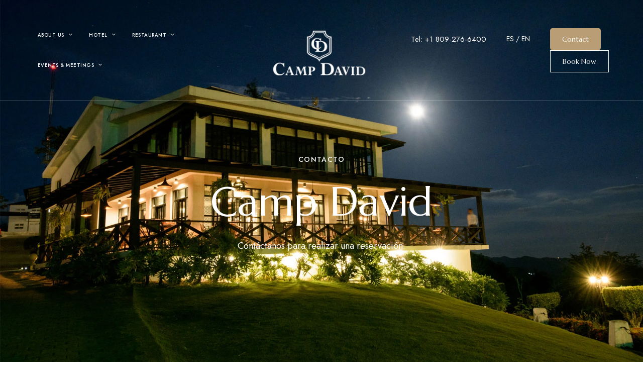

--- FILE ---
content_type: text/html; charset=UTF-8
request_url: https://campdavidranch.com/en/contact/
body_size: 16702
content:
<!DOCTYPE html>
<html lang="en-US" class="no-js no-svg">
	<head>
		<meta charset="UTF-8">
		<meta name="viewport" content="width=device-width, initial-scale=1.0, viewport-fit=cover">
		<link rel="profile" href="//gmpg.org/xfn/11">
		<meta name='robots' content='index, follow, max-image-preview:large, max-snippet:-1, max-video-preview:-1' />
<link rel="alternate" href="https://campdavidranch.com/en/contact/" hreflang="en" />
<link rel="alternate" href="https://campdavidranch.com/contacto/" hreflang="es" />
<link rel='stylesheet' id='loftocean-flaticons-css' href='https://campdavidranch.com/wp-content/plugins/cozystay-core/assets/libs/flaticon-font/flaticon_hotel.min.css?ver=2023101601' type='text/css' media='all' />

	<!-- This site is optimized with the Yoast SEO plugin v25.6 - https://yoast.com/wordpress/plugins/seo/ -->
	<title>Contact - Camp David Ranch</title>
	<link rel="canonical" href="https://campdavidranch.com/en/contact/" />
	<meta property="og:locale" content="en_US" />
	<meta property="og:locale:alternate" content="es_LA" />
	<meta property="og:type" content="article" />
	<meta property="og:title" content="Contact - Camp David Ranch" />
	<meta property="og:url" content="https://campdavidranch.com/en/contact/" />
	<meta property="og:site_name" content="Camp David Ranch" />
	<meta property="article:modified_time" content="2023-12-04T18:36:05+00:00" />
	<meta name="twitter:card" content="summary_large_image" />
	<script type="application/ld+json" class="yoast-schema-graph">{"@context":"https://schema.org","@graph":[{"@type":"WebPage","@id":"https://campdavidranch.com/en/contact/","url":"https://campdavidranch.com/en/contact/","name":"Contact - Camp David Ranch","isPartOf":{"@id":"https://campdavidranch.com/en/home-en/#website"},"datePublished":"2023-12-04T18:36:04+00:00","dateModified":"2023-12-04T18:36:05+00:00","breadcrumb":{"@id":"https://campdavidranch.com/en/contact/#breadcrumb"},"inLanguage":"en-US","potentialAction":[{"@type":"ReadAction","target":["https://campdavidranch.com/en/contact/"]}]},{"@type":"BreadcrumbList","@id":"https://campdavidranch.com/en/contact/#breadcrumb","itemListElement":[{"@type":"ListItem","position":1,"name":"Home","item":"https://campdavidranch.com/en/home-en/"},{"@type":"ListItem","position":2,"name":"Contact"}]},{"@type":"WebSite","@id":"https://campdavidranch.com/en/home-en/#website","url":"https://campdavidranch.com/en/home-en/","name":"Camp David Ranch","description":"Descubre Camp David Ranch, donde la historia se mezcla con la hospitalidad excepcional y la gastronomía única. Fundado en 1989 por José Manuel Bermúdez Muñoz, nuestro rincón en las alturas de Santiago ofrece experiencias inolvidables a minutos de la ciudad. ¡Explora el encanto de Camp David Ranch, donde cada visita es una historia por contar!","publisher":{"@id":"https://campdavidranch.com/en/home-en/#organization"},"potentialAction":[{"@type":"SearchAction","target":{"@type":"EntryPoint","urlTemplate":"https://campdavidranch.com/en/home-en/?s={search_term_string}"},"query-input":{"@type":"PropertyValueSpecification","valueRequired":true,"valueName":"search_term_string"}}],"inLanguage":"en-US"},{"@type":"Organization","@id":"https://campdavidranch.com/en/home-en/#organization","name":"Camp David Ranch","url":"https://campdavidranch.com/en/home-en/","logo":{"@type":"ImageObject","inLanguage":"en-US","@id":"https://campdavidranch.com/en/home-en/#/schema/logo/image/","url":"https://campdavidranch.com/wp-content/uploads/2018/10/LOGO_CD_white.png","contentUrl":"https://campdavidranch.com/wp-content/uploads/2018/10/LOGO_CD_white.png","width":205,"height":140,"caption":"Camp David Ranch"},"image":{"@id":"https://campdavidranch.com/en/home-en/#/schema/logo/image/"}}]}</script>
	<!-- / Yoast SEO plugin. -->


<link rel='dns-prefetch' href='//fonts.googleapis.com' />
<link rel="alternate" type="application/rss+xml" title="Camp David Ranch &raquo; Feed" href="https://campdavidranch.com/en/feed/" />
<link rel="alternate" type="application/rss+xml" title="Camp David Ranch &raquo; Comments Feed" href="https://campdavidranch.com/en/comments/feed/" />
<script type="text/javascript">
/* <![CDATA[ */
window._wpemojiSettings = {"baseUrl":"https:\/\/s.w.org\/images\/core\/emoji\/15.0.3\/72x72\/","ext":".png","svgUrl":"https:\/\/s.w.org\/images\/core\/emoji\/15.0.3\/svg\/","svgExt":".svg","source":{"concatemoji":"https:\/\/campdavidranch.com\/wp-includes\/js\/wp-emoji-release.min.js?ver=f1532300518187979a197948e446890b"}};
/*! This file is auto-generated */
!function(i,n){var o,s,e;function c(e){try{var t={supportTests:e,timestamp:(new Date).valueOf()};sessionStorage.setItem(o,JSON.stringify(t))}catch(e){}}function p(e,t,n){e.clearRect(0,0,e.canvas.width,e.canvas.height),e.fillText(t,0,0);var t=new Uint32Array(e.getImageData(0,0,e.canvas.width,e.canvas.height).data),r=(e.clearRect(0,0,e.canvas.width,e.canvas.height),e.fillText(n,0,0),new Uint32Array(e.getImageData(0,0,e.canvas.width,e.canvas.height).data));return t.every(function(e,t){return e===r[t]})}function u(e,t,n){switch(t){case"flag":return n(e,"\ud83c\udff3\ufe0f\u200d\u26a7\ufe0f","\ud83c\udff3\ufe0f\u200b\u26a7\ufe0f")?!1:!n(e,"\ud83c\uddfa\ud83c\uddf3","\ud83c\uddfa\u200b\ud83c\uddf3")&&!n(e,"\ud83c\udff4\udb40\udc67\udb40\udc62\udb40\udc65\udb40\udc6e\udb40\udc67\udb40\udc7f","\ud83c\udff4\u200b\udb40\udc67\u200b\udb40\udc62\u200b\udb40\udc65\u200b\udb40\udc6e\u200b\udb40\udc67\u200b\udb40\udc7f");case"emoji":return!n(e,"\ud83d\udc26\u200d\u2b1b","\ud83d\udc26\u200b\u2b1b")}return!1}function f(e,t,n){var r="undefined"!=typeof WorkerGlobalScope&&self instanceof WorkerGlobalScope?new OffscreenCanvas(300,150):i.createElement("canvas"),a=r.getContext("2d",{willReadFrequently:!0}),o=(a.textBaseline="top",a.font="600 32px Arial",{});return e.forEach(function(e){o[e]=t(a,e,n)}),o}function t(e){var t=i.createElement("script");t.src=e,t.defer=!0,i.head.appendChild(t)}"undefined"!=typeof Promise&&(o="wpEmojiSettingsSupports",s=["flag","emoji"],n.supports={everything:!0,everythingExceptFlag:!0},e=new Promise(function(e){i.addEventListener("DOMContentLoaded",e,{once:!0})}),new Promise(function(t){var n=function(){try{var e=JSON.parse(sessionStorage.getItem(o));if("object"==typeof e&&"number"==typeof e.timestamp&&(new Date).valueOf()<e.timestamp+604800&&"object"==typeof e.supportTests)return e.supportTests}catch(e){}return null}();if(!n){if("undefined"!=typeof Worker&&"undefined"!=typeof OffscreenCanvas&&"undefined"!=typeof URL&&URL.createObjectURL&&"undefined"!=typeof Blob)try{var e="postMessage("+f.toString()+"("+[JSON.stringify(s),u.toString(),p.toString()].join(",")+"));",r=new Blob([e],{type:"text/javascript"}),a=new Worker(URL.createObjectURL(r),{name:"wpTestEmojiSupports"});return void(a.onmessage=function(e){c(n=e.data),a.terminate(),t(n)})}catch(e){}c(n=f(s,u,p))}t(n)}).then(function(e){for(var t in e)n.supports[t]=e[t],n.supports.everything=n.supports.everything&&n.supports[t],"flag"!==t&&(n.supports.everythingExceptFlag=n.supports.everythingExceptFlag&&n.supports[t]);n.supports.everythingExceptFlag=n.supports.everythingExceptFlag&&!n.supports.flag,n.DOMReady=!1,n.readyCallback=function(){n.DOMReady=!0}}).then(function(){return e}).then(function(){var e;n.supports.everything||(n.readyCallback(),(e=n.source||{}).concatemoji?t(e.concatemoji):e.wpemoji&&e.twemoji&&(t(e.twemoji),t(e.wpemoji)))}))}((window,document),window._wpemojiSettings);
/* ]]> */
</script>

<link rel='stylesheet' id='formidable-css' href='https://campdavidranch.com/wp-admin/admin-ajax.php?action=frmpro_css&#038;ver=12221432' type='text/css' media='all' />
<link rel='stylesheet' id='cozystay-theme-google-fonts-css' href='https://fonts.googleapis.com/css?family=Marcellus%3A100italic%2C200italic%2C300italic%2C400italic%2C500italic%2C600italic%2C700italic%2C800italic%2C100%2C200%2C300%2C400%2C500%2C600%2C700%2C800%7CJost%3A400%2C100italic%2C200italic%2C300italic%2C400italic%2C500italic%2C600italic%2C700italic%2C800italic%2C100%2C200%2C300%2C500%2C600%2C700%2C800&#038;display=swap&#038;ver=2023101601' type='text/css' media='all' />
<link rel='stylesheet' id='slick-css' href='https://campdavidranch.com/wp-content/themes/cozystay/assets/libs/slick/slick.min.css?ver=1.8' type='text/css' media='all' />
<link rel='stylesheet' id='font-awesome-css' href='https://campdavidranch.com/wp-content/themes/cozystay/assets/fonts/font-awesome/css/all.min.css?ver=f1532300518187979a197948e446890b' type='text/css' media='all' />
<link rel='stylesheet' id='elegant-font-css' href='https://campdavidranch.com/wp-content/themes/cozystay/assets/fonts/elegant-font/font.min.css?ver=f1532300518187979a197948e446890b' type='text/css' media='all' />
<link rel='stylesheet' id='wp-block-library-css' href='https://campdavidranch.com/wp-includes/css/dist/block-library/style.min.css?ver=f1532300518187979a197948e446890b' type='text/css' media='all' />
<link rel='stylesheet' id='cozystay-theme-style-css' href='https://campdavidranch.com/wp-content/themes/cozystay/assets/styles/front/main.min.css?ver=2023101601' type='text/css' media='all' />
<link rel='stylesheet' id='sbi_styles-css' href='https://campdavidranch.com/wp-content/plugins/instagram-feed/css/sbi-styles.min.css?ver=6.6.1' type='text/css' media='all' />
<style id='wp-emoji-styles-inline-css' type='text/css'>

	img.wp-smiley, img.emoji {
		display: inline !important;
		border: none !important;
		box-shadow: none !important;
		height: 1em !important;
		width: 1em !important;
		margin: 0 0.07em !important;
		vertical-align: -0.1em !important;
		background: none !important;
		padding: 0 !important;
	}
</style>
<style id='classic-theme-styles-inline-css' type='text/css'>
/*! This file is auto-generated */
.wp-block-button__link{color:#fff;background-color:#32373c;border-radius:9999px;box-shadow:none;text-decoration:none;padding:calc(.667em + 2px) calc(1.333em + 2px);font-size:1.125em}.wp-block-file__button{background:#32373c;color:#fff;text-decoration:none}
</style>
<style id='global-styles-inline-css' type='text/css'>
:root{--wp--preset--aspect-ratio--square: 1;--wp--preset--aspect-ratio--4-3: 4/3;--wp--preset--aspect-ratio--3-4: 3/4;--wp--preset--aspect-ratio--3-2: 3/2;--wp--preset--aspect-ratio--2-3: 2/3;--wp--preset--aspect-ratio--16-9: 16/9;--wp--preset--aspect-ratio--9-16: 9/16;--wp--preset--color--black: #000000;--wp--preset--color--cyan-bluish-gray: #abb8c3;--wp--preset--color--white: #ffffff;--wp--preset--color--pale-pink: #f78da7;--wp--preset--color--vivid-red: #cf2e2e;--wp--preset--color--luminous-vivid-orange: #ff6900;--wp--preset--color--luminous-vivid-amber: #fcb900;--wp--preset--color--light-green-cyan: #7bdcb5;--wp--preset--color--vivid-green-cyan: #00d084;--wp--preset--color--pale-cyan-blue: #8ed1fc;--wp--preset--color--vivid-cyan-blue: #0693e3;--wp--preset--color--vivid-purple: #9b51e0;--wp--preset--gradient--vivid-cyan-blue-to-vivid-purple: linear-gradient(135deg,rgba(6,147,227,1) 0%,rgb(155,81,224) 100%);--wp--preset--gradient--light-green-cyan-to-vivid-green-cyan: linear-gradient(135deg,rgb(122,220,180) 0%,rgb(0,208,130) 100%);--wp--preset--gradient--luminous-vivid-amber-to-luminous-vivid-orange: linear-gradient(135deg,rgba(252,185,0,1) 0%,rgba(255,105,0,1) 100%);--wp--preset--gradient--luminous-vivid-orange-to-vivid-red: linear-gradient(135deg,rgba(255,105,0,1) 0%,rgb(207,46,46) 100%);--wp--preset--gradient--very-light-gray-to-cyan-bluish-gray: linear-gradient(135deg,rgb(238,238,238) 0%,rgb(169,184,195) 100%);--wp--preset--gradient--cool-to-warm-spectrum: linear-gradient(135deg,rgb(74,234,220) 0%,rgb(151,120,209) 20%,rgb(207,42,186) 40%,rgb(238,44,130) 60%,rgb(251,105,98) 80%,rgb(254,248,76) 100%);--wp--preset--gradient--blush-light-purple: linear-gradient(135deg,rgb(255,206,236) 0%,rgb(152,150,240) 100%);--wp--preset--gradient--blush-bordeaux: linear-gradient(135deg,rgb(254,205,165) 0%,rgb(254,45,45) 50%,rgb(107,0,62) 100%);--wp--preset--gradient--luminous-dusk: linear-gradient(135deg,rgb(255,203,112) 0%,rgb(199,81,192) 50%,rgb(65,88,208) 100%);--wp--preset--gradient--pale-ocean: linear-gradient(135deg,rgb(255,245,203) 0%,rgb(182,227,212) 50%,rgb(51,167,181) 100%);--wp--preset--gradient--electric-grass: linear-gradient(135deg,rgb(202,248,128) 0%,rgb(113,206,126) 100%);--wp--preset--gradient--midnight: linear-gradient(135deg,rgb(2,3,129) 0%,rgb(40,116,252) 100%);--wp--preset--font-size--small: 13px;--wp--preset--font-size--medium: 20px;--wp--preset--font-size--large: 36px;--wp--preset--font-size--x-large: 42px;--wp--preset--spacing--20: 0.44rem;--wp--preset--spacing--30: 0.67rem;--wp--preset--spacing--40: 1rem;--wp--preset--spacing--50: 1.5rem;--wp--preset--spacing--60: 2.25rem;--wp--preset--spacing--70: 3.38rem;--wp--preset--spacing--80: 5.06rem;--wp--preset--shadow--natural: 6px 6px 9px rgba(0, 0, 0, 0.2);--wp--preset--shadow--deep: 12px 12px 50px rgba(0, 0, 0, 0.4);--wp--preset--shadow--sharp: 6px 6px 0px rgba(0, 0, 0, 0.2);--wp--preset--shadow--outlined: 6px 6px 0px -3px rgba(255, 255, 255, 1), 6px 6px rgba(0, 0, 0, 1);--wp--preset--shadow--crisp: 6px 6px 0px rgba(0, 0, 0, 1);}:where(.is-layout-flex){gap: 0.5em;}:where(.is-layout-grid){gap: 0.5em;}body .is-layout-flex{display: flex;}.is-layout-flex{flex-wrap: wrap;align-items: center;}.is-layout-flex > :is(*, div){margin: 0;}body .is-layout-grid{display: grid;}.is-layout-grid > :is(*, div){margin: 0;}:where(.wp-block-columns.is-layout-flex){gap: 2em;}:where(.wp-block-columns.is-layout-grid){gap: 2em;}:where(.wp-block-post-template.is-layout-flex){gap: 1.25em;}:where(.wp-block-post-template.is-layout-grid){gap: 1.25em;}.has-black-color{color: var(--wp--preset--color--black) !important;}.has-cyan-bluish-gray-color{color: var(--wp--preset--color--cyan-bluish-gray) !important;}.has-white-color{color: var(--wp--preset--color--white) !important;}.has-pale-pink-color{color: var(--wp--preset--color--pale-pink) !important;}.has-vivid-red-color{color: var(--wp--preset--color--vivid-red) !important;}.has-luminous-vivid-orange-color{color: var(--wp--preset--color--luminous-vivid-orange) !important;}.has-luminous-vivid-amber-color{color: var(--wp--preset--color--luminous-vivid-amber) !important;}.has-light-green-cyan-color{color: var(--wp--preset--color--light-green-cyan) !important;}.has-vivid-green-cyan-color{color: var(--wp--preset--color--vivid-green-cyan) !important;}.has-pale-cyan-blue-color{color: var(--wp--preset--color--pale-cyan-blue) !important;}.has-vivid-cyan-blue-color{color: var(--wp--preset--color--vivid-cyan-blue) !important;}.has-vivid-purple-color{color: var(--wp--preset--color--vivid-purple) !important;}.has-black-background-color{background-color: var(--wp--preset--color--black) !important;}.has-cyan-bluish-gray-background-color{background-color: var(--wp--preset--color--cyan-bluish-gray) !important;}.has-white-background-color{background-color: var(--wp--preset--color--white) !important;}.has-pale-pink-background-color{background-color: var(--wp--preset--color--pale-pink) !important;}.has-vivid-red-background-color{background-color: var(--wp--preset--color--vivid-red) !important;}.has-luminous-vivid-orange-background-color{background-color: var(--wp--preset--color--luminous-vivid-orange) !important;}.has-luminous-vivid-amber-background-color{background-color: var(--wp--preset--color--luminous-vivid-amber) !important;}.has-light-green-cyan-background-color{background-color: var(--wp--preset--color--light-green-cyan) !important;}.has-vivid-green-cyan-background-color{background-color: var(--wp--preset--color--vivid-green-cyan) !important;}.has-pale-cyan-blue-background-color{background-color: var(--wp--preset--color--pale-cyan-blue) !important;}.has-vivid-cyan-blue-background-color{background-color: var(--wp--preset--color--vivid-cyan-blue) !important;}.has-vivid-purple-background-color{background-color: var(--wp--preset--color--vivid-purple) !important;}.has-black-border-color{border-color: var(--wp--preset--color--black) !important;}.has-cyan-bluish-gray-border-color{border-color: var(--wp--preset--color--cyan-bluish-gray) !important;}.has-white-border-color{border-color: var(--wp--preset--color--white) !important;}.has-pale-pink-border-color{border-color: var(--wp--preset--color--pale-pink) !important;}.has-vivid-red-border-color{border-color: var(--wp--preset--color--vivid-red) !important;}.has-luminous-vivid-orange-border-color{border-color: var(--wp--preset--color--luminous-vivid-orange) !important;}.has-luminous-vivid-amber-border-color{border-color: var(--wp--preset--color--luminous-vivid-amber) !important;}.has-light-green-cyan-border-color{border-color: var(--wp--preset--color--light-green-cyan) !important;}.has-vivid-green-cyan-border-color{border-color: var(--wp--preset--color--vivid-green-cyan) !important;}.has-pale-cyan-blue-border-color{border-color: var(--wp--preset--color--pale-cyan-blue) !important;}.has-vivid-cyan-blue-border-color{border-color: var(--wp--preset--color--vivid-cyan-blue) !important;}.has-vivid-purple-border-color{border-color: var(--wp--preset--color--vivid-purple) !important;}.has-vivid-cyan-blue-to-vivid-purple-gradient-background{background: var(--wp--preset--gradient--vivid-cyan-blue-to-vivid-purple) !important;}.has-light-green-cyan-to-vivid-green-cyan-gradient-background{background: var(--wp--preset--gradient--light-green-cyan-to-vivid-green-cyan) !important;}.has-luminous-vivid-amber-to-luminous-vivid-orange-gradient-background{background: var(--wp--preset--gradient--luminous-vivid-amber-to-luminous-vivid-orange) !important;}.has-luminous-vivid-orange-to-vivid-red-gradient-background{background: var(--wp--preset--gradient--luminous-vivid-orange-to-vivid-red) !important;}.has-very-light-gray-to-cyan-bluish-gray-gradient-background{background: var(--wp--preset--gradient--very-light-gray-to-cyan-bluish-gray) !important;}.has-cool-to-warm-spectrum-gradient-background{background: var(--wp--preset--gradient--cool-to-warm-spectrum) !important;}.has-blush-light-purple-gradient-background{background: var(--wp--preset--gradient--blush-light-purple) !important;}.has-blush-bordeaux-gradient-background{background: var(--wp--preset--gradient--blush-bordeaux) !important;}.has-luminous-dusk-gradient-background{background: var(--wp--preset--gradient--luminous-dusk) !important;}.has-pale-ocean-gradient-background{background: var(--wp--preset--gradient--pale-ocean) !important;}.has-electric-grass-gradient-background{background: var(--wp--preset--gradient--electric-grass) !important;}.has-midnight-gradient-background{background: var(--wp--preset--gradient--midnight) !important;}.has-small-font-size{font-size: var(--wp--preset--font-size--small) !important;}.has-medium-font-size{font-size: var(--wp--preset--font-size--medium) !important;}.has-large-font-size{font-size: var(--wp--preset--font-size--large) !important;}.has-x-large-font-size{font-size: var(--wp--preset--font-size--x-large) !important;}
:where(.wp-block-post-template.is-layout-flex){gap: 1.25em;}:where(.wp-block-post-template.is-layout-grid){gap: 1.25em;}
:where(.wp-block-columns.is-layout-flex){gap: 2em;}:where(.wp-block-columns.is-layout-grid){gap: 2em;}
:root :where(.wp-block-pullquote){font-size: 1.5em;line-height: 1.6;}
</style>
<link rel='stylesheet' id='contact-form-7-css' href='https://campdavidranch.com/wp-content/plugins/contact-form-7/includes/css/styles.css?ver=6.0.1' type='text/css' media='all' />
<link rel='stylesheet' id='cozystay-child-theme-style-css' href='https://campdavidranch.com/wp-content/themes/cozystay-child/style.css?ver=f1532300518187979a197948e446890b' type='text/css' media='all' />
<style id='cozystay-child-theme-style-inline-css' type='text/css'>
:root { --shf-color: var(--secondary-color); } #page { --page-title-bg: #111111; --page-title-color: #ffffff; }.sidemenu .container { background-color: #ffffff; } .sidemenu .container { color: #ffffff; }
</style>
<link rel='stylesheet' id='jquery-daterangepicker-css' href='https://campdavidranch.com/wp-content/plugins/cozystay-core/assets/libs/daterangepicker/daterangepicker.min.css?ver=3.1.1' type='text/css' media='all' />
<link rel='stylesheet' id='elementor-frontend-css' href='https://campdavidranch.com/wp-content/plugins/elementor/assets/css/frontend.min.css?ver=3.34.1' type='text/css' media='all' />
<link rel='stylesheet' id='elementor-post-2145-css' href='https://campdavidranch.com/wp-content/uploads/elementor/css/post-2145.css?ver=1768359530' type='text/css' media='all' />
<link rel='stylesheet' id='sbistyles-css' href='https://campdavidranch.com/wp-content/plugins/instagram-feed/css/sbi-styles.min.css?ver=6.6.1' type='text/css' media='all' />
<link rel='stylesheet' id='widget-divider-css' href='https://campdavidranch.com/wp-content/plugins/elementor/assets/css/widget-divider.min.css?ver=3.34.1' type='text/css' media='all' />
<link rel='stylesheet' id='elementor-post-2953-css' href='https://campdavidranch.com/wp-content/uploads/elementor/css/post-2953.css?ver=1768375646' type='text/css' media='all' />
<link rel='stylesheet' id='eael-general-css' href='https://campdavidranch.com/wp-content/plugins/essential-addons-for-elementor-lite/assets/front-end/css/view/general.min.css?ver=6.5.7' type='text/css' media='all' />
<link rel='stylesheet' id='elementor-gf-local-roboto-css' href='https://campdavidranch.com/wp-content/uploads/elementor/google-fonts/css/roboto.css?ver=1742223492' type='text/css' media='all' />
<link rel='stylesheet' id='elementor-gf-local-robotoslab-css' href='https://campdavidranch.com/wp-content/uploads/elementor/google-fonts/css/robotoslab.css?ver=1742223500' type='text/css' media='all' />
<script type="text/javascript" src="https://campdavidranch.com/wp-content/themes/cozystay/assets/scripts/libs/modernizr.min.js?ver=3.3.1" id="modernizr-js"></script>
<!--[if lt IE 9]>
<script type="text/javascript" src="https://campdavidranch.com/wp-content/themes/cozystay/assets/scripts/libs/html5shiv.min.js?ver=3.7.3" id="html5shiv-js"></script>
<![endif]-->
<script type="text/javascript" src="https://campdavidranch.com/wp-includes/js/jquery/jquery.min.js?ver=3.7.1" id="jquery-core-js"></script>
<script type="text/javascript" src="https://campdavidranch.com/wp-includes/js/jquery/jquery-migrate.min.js?ver=3.4.1" id="jquery-migrate-js"></script>
<link rel="https://api.w.org/" href="https://campdavidranch.com/wp-json/" /><link rel="alternate" title="JSON" type="application/json" href="https://campdavidranch.com/wp-json/wp/v2/pages/2953" /><link rel="EditURI" type="application/rsd+xml" title="RSD" href="https://campdavidranch.com/xmlrpc.php?rsd" />
<link rel="alternate" title="oEmbed (JSON)" type="application/json+oembed" href="https://campdavidranch.com/wp-json/oembed/1.0/embed?url=https%3A%2F%2Fcampdavidranch.com%2Fen%2Fcontact%2F" />
<link rel="alternate" title="oEmbed (XML)" type="text/xml+oembed" href="https://campdavidranch.com/wp-json/oembed/1.0/embed?url=https%3A%2F%2Fcampdavidranch.com%2Fen%2Fcontact%2F&#038;format=xml" />
<!-- start Simple Custom CSS and JS -->
<script type="text/javascript">
    (function(c,l,a,r,i,t,y){
        c[a]=c[a]||function(){(c[a].q=c[a].q||[]).push(arguments)};
        t=l.createElement(r);t.async=1;t.src="https://www.clarity.ms/tag/"+i;
        y=l.getElementsByTagName(r)[0];y.parentNode.insertBefore(t,y);
    })(window, document, "clarity", "script", "qh2qw7w2rd");
</script><!-- end Simple Custom CSS and JS -->
<!-- start Simple Custom CSS and JS -->
<!-- Meta Pixel Code -->
<script>
!function(f,b,e,v,n,t,s)
{if(f.fbq)return;n=f.fbq=function(){n.callMethod?
n.callMethod.apply(n,arguments):n.queue.push(arguments)};
if(!f._fbq)f._fbq=n;n.push=n;n.loaded=!0;n.version='2.0';
n.queue=[];t=b.createElement(e);t.async=!0;
t.src=v;s=b.getElementsByTagName(e)[0];
s.parentNode.insertBefore(t,s)}(window, document,'script',
'https://connect.facebook.net/en_US/fbevents.js');
fbq('init', '326202550427897');
fbq('track', 'PageView');
</script>
<noscript><img height="1" width="1" style="display:none"
src="https://www.facebook.com/tr?id=326202550427897&ev=PageView&noscript=1"
/></noscript>
<!-- End Meta Pixel Code --><!-- end Simple Custom CSS and JS -->
<!-- start Simple Custom CSS and JS -->
<meta name="facebook-domain-verification" content="bnm25zbfv1nbvpijegeabzxoyqpppn" /><!-- end Simple Custom CSS and JS -->
<!-- start Simple Custom CSS and JS -->
<!-- Añade código HTML en la cabecera o pie de página.

Por ejemplo, puedes usar el siguiente código para cargar la biblioteca jQuery desde la CDN de Google:
<script src="https://ajax.googleapis.com/ajax/libs/jquery/3.7.1/jquery.min.js"></script>

o el siguiente para cargar la biblioteca Bootstrap desde jsDelivr:
<link href="https://cdn.jsdelivr.net/npm/bootstrap@5.3.2/dist/css/bootstrap.min.css" rel="stylesheet" integrity="sha384-T3c6CoIi6uLrA9TneNEoa7RxnatzjcDSCmG1MXxSR1GAsXEV/Dwwykc2MPK8M2HN" crossorigin="anonymous">

-- Fin del comentario --> 
<!-- Google tag (gtag.js) -->
<script async src="https://www.googletagmanager.com/gtag/js?id=G-6CWJ9YTGZN"></script>
<script>
  window.dataLayer = window.dataLayer || [];
  function gtag(){dataLayer.push(arguments);}
  gtag('js', new Date());

  gtag('config', 'G-6CWJ9YTGZN');
</script>
<!-- end Simple Custom CSS and JS -->
<!-- start Simple Custom CSS and JS -->
<meta name="google-site-verification" content="rMgj4G3BMjZQdcmMZIkW1YBOnmyBO5UT7iHhDssKQr8" /><!-- end Simple Custom CSS and JS -->
<!-- start Simple Custom CSS and JS -->
<style type="text/css">
/* Añade aquí tu código CSS.

Por ejemplo:
.ejemplo {
    color: red;
}

Para mejorar tu conocimiento sobre CSS, echa un vistazo a https://www.w3schools.com/css/css_syntax.asp

Fin del comentario */ 

.room-availability{
	display:none !important;
}
#wpforms-form-2054 input{
	max-width: 100%;
}
#wpforms-form-2054 div.wpforms-container-full .wpforms-form input.wpforms-field-medium, div.wpforms-container-full .wpforms-form select.wpforms-field-medium, div.wpforms-container-full .wpforms-form .wpforms-field-row.wpforms-field-medium{
	max-width: 100%;
}
#wpforms-3578 input{
	max-width: 100%;
}
#wpforms-3578 div.wpforms-container-full .wpforms-form input.wpforms-field-medium, div.wpforms-container-full .wpforms-form select.wpforms-field-medium, div.wpforms-container-full .wpforms-form .wpforms-field-row.wpforms-field-medium{
	max-width: 100%;
}
.ot-dtp-picker.wide{
	margin: 0 auto;
}
.dots-rooms svg{
	width: 15px;
	fill:#B99D75;
}
.form-newsletter input{
	color:white;
}
.sidemenu-header{
	display:none !important;
}
.qsm-quiz-container form{
	text-align:center;
}
@media (min-width:1000px) and (max-width:1400px){
	.cs-menu .primary-menu  li  a{
		font-size: 0.6rem;
	}
}
</style>
<!-- end Simple Custom CSS and JS -->
<!-- HFCM by 99 Robots - Snippet # 1: Google Ads -->
<!-- Google tag (gtag.js) -->
<script async src="https://www.googletagmanager.com/gtag/js?id=AW-17123730876"></script>
<script>
  window.dataLayer = window.dataLayer || [];
  function gtag(){dataLayer.push(arguments);}
  gtag('js', new Date());

  gtag('config', 'AW-17123730876');
</script>
<!-- /end HFCM by 99 Robots -->
		<script>
			document.documentElement.className = document.documentElement.className.replace('no-js', 'js');
		</script>
				<style>
			.no-js img.lazyload {
				display: none;
			}

			figure.wp-block-image img.lazyloading {
				min-width: 150px;
			}

						.lazyload, .lazyloading {
				opacity: 0;
			}

			.lazyloaded {
				opacity: 1;
				transition: opacity 400ms;
				transition-delay: 0ms;
			}

					</style>
		<meta name="generator" content="Elementor 3.34.1; features: e_font_icon_svg, additional_custom_breakpoints; settings: css_print_method-external, google_font-enabled, font_display-swap">
			<style>
				.e-con.e-parent:nth-of-type(n+4):not(.e-lazyloaded):not(.e-no-lazyload),
				.e-con.e-parent:nth-of-type(n+4):not(.e-lazyloaded):not(.e-no-lazyload) * {
					background-image: none !important;
				}
				@media screen and (max-height: 1024px) {
					.e-con.e-parent:nth-of-type(n+3):not(.e-lazyloaded):not(.e-no-lazyload),
					.e-con.e-parent:nth-of-type(n+3):not(.e-lazyloaded):not(.e-no-lazyload) * {
						background-image: none !important;
					}
				}
				@media screen and (max-height: 640px) {
					.e-con.e-parent:nth-of-type(n+2):not(.e-lazyloaded):not(.e-no-lazyload),
					.e-con.e-parent:nth-of-type(n+2):not(.e-lazyloaded):not(.e-no-lazyload) * {
						background-image: none !important;
					}
				}
			</style>
			<link rel="icon" href="https://campdavidranch.com/wp-content/uploads/2023/11/camp-favico.png" sizes="32x32" />
<link rel="icon" href="https://campdavidranch.com/wp-content/uploads/2023/11/camp-favico.png" sizes="192x192" />
<link rel="apple-touch-icon" href="https://campdavidranch.com/wp-content/uploads/2023/11/camp-favico.png" />
<meta name="msapplication-TileImage" content="https://campdavidranch.com/wp-content/uploads/2023/11/camp-favico.png" />
	</head>

	<body data-rsssl=1 class="page-template page page-id-2953 wp-custom-logo wp-embed-responsive elementor-default elementor-kit-2145 elementor-page elementor-page-2953 page-template-template-wide-content page-template-template-wide-content-php cs-template-wide light-color site-layout-fullwidth cs-form-square theme-cozystay">
				<div id="page">
										<header id="masthead" class="site-header overlap-header" data-sticky-status="disable" >			<link rel="stylesheet" id="elementor-post-2894-css" href="https://campdavidranch.com/wp-content/uploads/elementor/css/post-2894.css?ver=1768359538" type="text/css" media="all">		<div data-elementor-type="wp-post" data-elementor-id="2894" class="elementor elementor-2894">
						<section class="elementor-section elementor-top-section elementor-element elementor-element-168b800a elementor-section-content-middle elementor-hidden-tablet elementor-hidden-mobile elementor-section-full_width elementor-section-height-default elementor-section-height-default" data-id="168b800a" data-element_type="section" data-settings="{&quot;background_background&quot;:&quot;classic&quot;}">
							<div class="elementor-background-overlay"></div>
							<div class="elementor-container elementor-column-gap-no">
					<div class="elementor-column elementor-col-33 elementor-top-column elementor-element elementor-element-e3bff27" data-id="e3bff27" data-element_type="column">
			<div class="elementor-widget-wrap elementor-element-populated">
						<div class="elementor-element elementor-element-43f4546a elementor-widget__width-auto elementor-widget elementor-widget-cs_menu" data-id="43f4546a" data-element_type="widget" data-widget_type="cs_menu.default">
				<div class="elementor-widget-container">
					<nav class="cs-menu main-navigation not-mobile-menu dropdown-dark color-white"><ul id="menu-43f4546a" class="menu primary-menu"><li id="menu-item-2955" class="menu-item menu-item-type-post_type menu-item-object-page menu-item-has-children menu-item-2955"><a href="https://campdavidranch.com/en/about-us/"><span>About Us</span></a>
<button class="dropdown-toggle" aria-expanded="false"><span class="screen-reader-text">expand child menu</span></button><ul class="sub-menu">
	<li id="menu-item-2967" class="menu-item menu-item-type-custom menu-item-object-custom menu-item-2967"><a href="/en/about-us/#history"><span>History</span></a></li>
	<li id="menu-item-2972" class="menu-item menu-item-type-custom menu-item-object-custom menu-item-2972"><a href="/en/about-us/#facilities"><span>Facilities</span></a></li>
	<li id="menu-item-2961" class="menu-item menu-item-type-post_type menu-item-object-page menu-item-2961"><a href="https://campdavidranch.com/en/social-responsibility/"><span>Social Responsibility</span></a></li>
</ul>
</li>
<li id="menu-item-2956" class="menu-item menu-item-type-post_type menu-item-object-page menu-item-has-children menu-item-2956"><a href="https://campdavidranch.com/en/hotel-2/"><span>Hotel</span></a>
<button class="dropdown-toggle" aria-expanded="false"><span class="screen-reader-text">expand child menu</span></button><ul class="sub-menu">
	<li id="menu-item-3002" class="menu-item menu-item-type-post_type menu-item-object-page menu-item-3002"><a href="https://campdavidranch.com/en/hotel-2/"><span>About the hotel</span></a></li>
	<li id="menu-item-3006" class="menu-item menu-item-type-custom menu-item-object-custom menu-item-3006"><a href="/en/hotel-2/#rooms"><span>Rooms</span></a></li>
	<li id="menu-item-4223" class="menu-item menu-item-type-custom menu-item-object-custom menu-item-4223"><a href="/en/hotel-2/#faq"><span>FAQ</span></a></li>
	<li id="menu-item-2963" class="menu-item menu-item-type-post_type menu-item-object-page menu-item-2963"><a href="https://campdavidranch.com/en/local-activities/"><span>Local activities</span></a></li>
	<li id="menu-item-3000" class="menu-item menu-item-type-custom menu-item-object-custom menu-item-3000"><a href="https://direct-book.com/properties/campdaviddirect?locale=en"><span>Book Now</span></a></li>
</ul>
</li>
<li id="menu-item-2957" class="menu-item menu-item-type-post_type menu-item-object-page menu-item-has-children menu-item-2957"><a href="https://campdavidranch.com/en/restaurant/"><span>Restaurant</span></a>
<button class="dropdown-toggle" aria-expanded="false"><span class="screen-reader-text">expand child menu</span></button><ul class="sub-menu">
	<li id="menu-item-2979" class="menu-item menu-item-type-custom menu-item-object-custom menu-item-2979"><a href="/en/restaurant/#philosophy"><span>Philosophy</span></a></li>
	<li id="menu-item-2980" class="menu-item menu-item-type-custom menu-item-object-custom menu-item-2980"><a href="/en/menu-2/"><span>Menu</span></a></li>
	<li id="menu-item-2983" class="menu-item menu-item-type-custom menu-item-object-custom menu-item-2983"><a href="/en/restaurant/#space-view"><span>Space and View</span></a></li>
	<li id="menu-item-2999" class="menu-item menu-item-type-custom menu-item-object-custom menu-item-2999"><a href="/en/restaurant/#reservations"><span>Reservations</span></a></li>
</ul>
</li>
<li id="menu-item-2962" class="menu-item menu-item-type-post_type menu-item-object-page menu-item-has-children menu-item-2962"><a href="https://campdavidranch.com/en/events-meetings/"><span>Events &amp; Meetings</span></a>
<button class="dropdown-toggle" aria-expanded="false"><span class="screen-reader-text">expand child menu</span></button><ul class="sub-menu">
	<li id="menu-item-3013" class="menu-item menu-item-type-custom menu-item-object-custom menu-item-3013"><a href="/en/events-meetings/#venue"><span>Venue</span></a></li>
	<li id="menu-item-3014" class="menu-item menu-item-type-custom menu-item-object-custom menu-item-3014"><a href="/en/events-meetings/#catering"><span>Catering</span></a></li>
</ul>
</li>
</ul></nav>				</div>
				</div>
					</div>
		</div>
				<div class="elementor-column elementor-col-33 elementor-top-column elementor-element elementor-element-3201d84e dark-color" data-id="3201d84e" data-element_type="column">
			<div class="elementor-widget-wrap elementor-element-populated">
						<div class="elementor-element elementor-element-39b3dcb9 elementor-align-center elementor-widget__width-initial elementor-widget elementor-widget-cs_logo" data-id="39b3dcb9" data-element_type="widget" data-widget_type="cs_logo.default">
				<div class="elementor-widget-container">
					                <a href="/en/home-en/">                    <img width="205" height="140" data-src="https://campdavidranch.com/wp-content/uploads/2018/10/LOGO_CD_white.png" class="attachment-cozystay_255x9999 size-cozystay_255x9999 wp-image-1356 lazyload" alt="Logo Camp David Ranch" src="[data-uri]" style="--smush-placeholder-width: 205px; --smush-placeholder-aspect-ratio: 205/140;" /><noscript><img width="205" height="140" data-src="https://campdavidranch.com/wp-content/uploads/2018/10/LOGO_CD_white.png" class="attachment-cozystay_255x9999 size-cozystay_255x9999 wp-image-1356 lazyload" alt="Logo Camp David Ranch" src="[data-uri]" style="--smush-placeholder-width: 205px; --smush-placeholder-aspect-ratio: 205/140;" /><noscript><img width="205" height="140" src="https://campdavidranch.com/wp-content/uploads/2018/10/LOGO_CD_white.png" class="attachment-cozystay_255x9999 size-cozystay_255x9999 wp-image-1356" alt="Logo Camp David Ranch" /></noscript></noscript>                </a>				</div>
				</div>
					</div>
		</div>
				<div class="elementor-column elementor-col-33 elementor-top-column elementor-element elementor-element-68d45c17 dark-color" data-id="68d45c17" data-element_type="column">
			<div class="elementor-widget-wrap elementor-element-populated">
						<div class="elementor-element elementor-element-1bb35772 elementor-widget__width-auto elementor-widget elementor-widget-text-editor" data-id="1bb35772" data-element_type="widget" data-widget_type="text-editor.default">
				<div class="elementor-widget-container">
									<p><a href="tel:+ +18092766400">Tel: +1 809-276-6400</a></p>								</div>
				</div>
				<div class="elementor-element elementor-element-024f132 elementor-widget__width-auto elementor-widget elementor-widget-text-editor" data-id="024f132" data-element_type="widget" data-widget_type="text-editor.default">
				<div class="elementor-widget-container">
									<p><a href="/">ES</a> / <a href="/en/home-en/">EN</a></p>								</div>
				</div>
				<div class="elementor-element elementor-element-51ff493e elementor-widget__width-auto elementor-widget elementor-widget-cs_button" data-id="51ff493e" data-element_type="widget" data-widget_type="cs_button.default">
				<div class="elementor-widget-container">
					        <a href="/contact/" class="elementor-button-link button cs-btn-rounded cs-btn-small cs-btn-color-primary" role="button">
            <span class="cs-btn-text">Contact</span>        </a>				</div>
				</div>
				<div class="elementor-element elementor-element-07a66cf elementor-widget__width-auto elementor-widget elementor-widget-cs_button" data-id="07a66cf" data-element_type="widget" data-widget_type="cs_button.default">
				<div class="elementor-widget-container">
					        <a href="https://direct-book.com/properties/campdaviddirect?locale=en" class="elementor-button-link button cs-btn-outline cs-btn-small cs-btn-color-white" role="button">
            <span class="cs-btn-text">Book Now</span>        </a>				</div>
				</div>
					</div>
		</div>
					</div>
		</section>
				<section class="elementor-section elementor-top-section elementor-element elementor-element-46001322 elementor-section-content-middle elementor-hidden-desktop elementor-section-full_width elementor-section-height-default elementor-section-height-default" data-id="46001322" data-element_type="section" data-settings="{&quot;background_background&quot;:&quot;classic&quot;}">
							<div class="elementor-background-overlay"></div>
							<div class="elementor-container elementor-column-gap-no">
					<div class="elementor-column elementor-col-33 elementor-top-column elementor-element elementor-element-308b6c68 dark-color" data-id="308b6c68" data-element_type="column">
			<div class="elementor-widget-wrap elementor-element-populated">
						<div class="elementor-element elementor-element-43663ebb elementor-widget__width-auto elementor-widget elementor-widget-cs_menu_toggle" data-id="43663ebb" data-element_type="widget" data-widget_type="cs_menu_toggle.default">
				<div class="elementor-widget-container">
					        <button class="menu-toggle elementor-widget-menu-toggle">
			<span class="screen-reader-text">Menu</span>
			<span class="menu-toggle-icon"></span>
					</button>				</div>
				</div>
					</div>
		</div>
				<div class="elementor-column elementor-col-33 elementor-top-column elementor-element elementor-element-73f3f41f" data-id="73f3f41f" data-element_type="column">
			<div class="elementor-widget-wrap elementor-element-populated">
						<div class="elementor-element elementor-element-5be990e0 elementor-align-center elementor-widget__width-auto elementor-widget elementor-widget-cs_logo" data-id="5be990e0" data-element_type="widget" data-widget_type="cs_logo.default">
				<div class="elementor-widget-container">
					                <a href="https://campdavidranch.com/">                    <img width="205" height="140" data-src="https://campdavidranch.com/wp-content/uploads/2018/10/LOGO_CD_white.png" class="attachment-cozystay_255x9999 size-cozystay_255x9999 wp-image-1356 lazyload" alt="Logo Camp David Ranch" src="[data-uri]" style="--smush-placeholder-width: 205px; --smush-placeholder-aspect-ratio: 205/140;" /><noscript><img width="205" height="140" data-src="https://campdavidranch.com/wp-content/uploads/2018/10/LOGO_CD_white.png" class="attachment-cozystay_255x9999 size-cozystay_255x9999 wp-image-1356 lazyload" alt="Logo Camp David Ranch" src="[data-uri]" style="--smush-placeholder-width: 205px; --smush-placeholder-aspect-ratio: 205/140;" /><noscript><img width="205" height="140" src="https://campdavidranch.com/wp-content/uploads/2018/10/LOGO_CD_white.png" class="attachment-cozystay_255x9999 size-cozystay_255x9999 wp-image-1356" alt="Logo Camp David Ranch" /></noscript></noscript>                </a>				</div>
				</div>
					</div>
		</div>
				<div class="elementor-column elementor-col-33 elementor-top-column elementor-element elementor-element-6627bf29 dark-color" data-id="6627bf29" data-element_type="column">
			<div class="elementor-widget-wrap elementor-element-populated">
						<div class="elementor-element elementor-element-207d7ef elementor-widget__width-auto elementor-widget elementor-widget-text-editor" data-id="207d7ef" data-element_type="widget" data-widget_type="text-editor.default">
				<div class="elementor-widget-container">
									<a href="https://campdavidranch.com/">ES</a> / <a href="https://campdavidranch.com/en/home-en/">EN</a>								</div>
				</div>
					</div>
		</div>
					</div>
		</section>
				</div>
						</header>			<div id="content"  class="site-content">
				
<div class="main">
	<div class="container">
		<div id="primary" class="primary content-area">
                                            <article class="post-2953 page type-page status-publish hentry">
    <div class="entry-content">		<div data-elementor-type="wp-page" data-elementor-id="2953" class="elementor elementor-2953">
						<section class="elementor-section elementor-top-section elementor-element elementor-element-ca1656d elementor-section-height-min-height cs-section-content-fullwidth cs-parallax-on-scroll cs_scroll_y_100 elementor-section-boxed elementor-section-height-default elementor-section-items-middle" data-id="ca1656d" data-element_type="section" data-settings="{&quot;background_background&quot;:&quot;classic&quot;}" data-cs-parallax-y="100" style="background-image: none;" data-cs-background-image="https://campdavidranch.com/wp-content/uploads/2018/11/CAMPDAVID_RESTAURANT.jpg">
							<div class="elementor-background-overlay"></div>
							<div class="elementor-container elementor-column-gap-no">
					<div class="elementor-column elementor-col-100 elementor-top-column elementor-element elementor-element-6b2c1df dark-color" data-id="6b2c1df" data-element_type="column">
			<div class="elementor-widget-wrap elementor-element-populated">
						<div class="elementor-element elementor-element-ed3f97e elementor-widget elementor-widget-cs_title" data-id="ed3f97e" data-element_type="widget" data-widget_type="cs_title.default">
				<div class="elementor-widget-container">
					
        <div class="cs-title-wrap text-center">	            <div class="cs-subtitle-wrap"><span class="cs-subtitle color-white">contacto</span></div>	            <h1 class="cs-title">
	                Camp David	            </h1>	            <div class="cs-title-text">
	                <p>Contáctanos para realizar una reservación.</p>	            </div>        </div>				</div>
				</div>
					</div>
		</div>
					</div>
		</section>
				<section class="elementor-section elementor-top-section elementor-element elementor-element-ac9ba41 elementor-section-full_width elementor-section-content-middle elementor-section-height-default elementor-section-height-default" data-id="ac9ba41" data-element_type="section">
						<div class="elementor-container elementor-column-gap-no">
					<div class="elementor-column elementor-col-50 elementor-top-column elementor-element elementor-element-a9f3bc2" data-id="a9f3bc2" data-element_type="column">
			<div class="elementor-widget-wrap elementor-element-populated">
						<div class="elementor-element elementor-element-d6a0979 elementor-widget elementor-widget-cs_title" data-id="d6a0979" data-element_type="widget" data-widget_type="cs_title.default">
				<div class="elementor-widget-container">
					
        <div class="cs-title-wrap">	            <div class="cs-subtitle-wrap"><span class="cs-subtitle">Información de contacto</span></div>	            <h5 class="cs-title">
	                Camp David Ranch	            </h5>	            <div class="cs-title-text">
	                <p>Carretera Gregorio Luperon Km7.5, Gurabo, Santiago, Dominican Republic, 51000</p><p><strong>Telefono:</strong> <a href="tel:809-276-6400">809-276-6400</a><br /><strong>Email:</strong> <a href="/cdn-cgi/l/email-protection#2f5d4a5c4a5d594e5c6f4c4e425f4b4e59464b5d4e414c47014c4042"><span class="__cf_email__" data-cfemail="1765726472656176645774767a677376617e73657679747f3974787a">[email&#160;protected]</span></a></p>	            </div>        </div>				</div>
				</div>
				<div class="elementor-element elementor-element-27ae3a6 elementor-widget-divider--view-line elementor-widget elementor-widget-divider" data-id="27ae3a6" data-element_type="widget" data-widget_type="divider.default">
				<div class="elementor-widget-container">
							<div class="elementor-divider">
			<span class="elementor-divider-separator">
						</span>
		</div>
						</div>
				</div>
				<section class="elementor-section elementor-inner-section elementor-element elementor-element-06aaef6 elementor-section-boxed elementor-section-height-default elementor-section-height-default" data-id="06aaef6" data-element_type="section">
						<div class="elementor-container elementor-column-gap-no">
					<div class="elementor-column elementor-col-50 elementor-inner-column elementor-element elementor-element-2c337b6" data-id="2c337b6" data-element_type="column">
			<div class="elementor-widget-wrap elementor-element-populated">
						<div class="elementor-element elementor-element-4703206 elementor-widget elementor-widget-cs_title" data-id="4703206" data-element_type="widget" data-widget_type="cs_title.default">
				<div class="elementor-widget-container">
					
        <div class="cs-title-wrap">	            <h6 class="cs-title">
	                Restaurante	            </h6>	            <div class="cs-title-text">
	                <p>Phone: <a href="https://wa.me/18296599093?text=Hola">829-659-9093</a><br />Email: <a href="/cdn-cgi/l/email-protection#7200170106130700131c06173211131f021613041b1600131c111a5c111d1f" target="_blank" rel="noopener"><span class="__cf_email__" data-cfemail="0371667077627671626d77664360626e736762756a6771626d606b2d606c6e">[email&#160;protected]</span></a></p>	            </div>        </div>				</div>
				</div>
				<div class="elementor-element elementor-element-a5b0845 elementor-widget elementor-widget-cs_title" data-id="a5b0845" data-element_type="widget" data-widget_type="cs_title.default">
				<div class="elementor-widget-container">
					
        <div class="cs-title-wrap">	            <h6 class="cs-title">
	                Eventos	            </h6>	            <div class="cs-title-text">
	                <p>Phone: <a href="tel:809-276-6400">809-276-6400</a><br />Email: <a href="/cdn-cgi/l/email-protection#640112010a100b1724070509140005120d0016050a070c4a070b09" target="_blank" rel="noopener"><span class="__cf_email__" data-cfemail="5f3a293a312b302c1f3c3e322f3b3e29363b2d3e313c37713c3032">[email&#160;protected]</span></a></p>	            </div>        </div>				</div>
				</div>
					</div>
		</div>
				<div class="elementor-column elementor-col-50 elementor-inner-column elementor-element elementor-element-c6d447a" data-id="c6d447a" data-element_type="column">
			<div class="elementor-widget-wrap">
							</div>
		</div>
					</div>
		</section>
					</div>
		</div>
				<div class="elementor-column elementor-col-50 elementor-top-column elementor-element elementor-element-a630739" data-id="a630739" data-element_type="column" data-settings="{&quot;background_background&quot;:&quot;classic&quot;}">
			<div class="elementor-widget-wrap elementor-element-populated">
						<section class="elementor-section elementor-inner-section elementor-element elementor-element-1165b93 elementor-section-boxed elementor-section-height-default elementor-section-height-default" data-id="1165b93" data-element_type="section" data-settings="{&quot;background_background&quot;:&quot;classic&quot;}">
						<div class="elementor-container elementor-column-gap-no">
					<div class="elementor-column elementor-col-100 elementor-inner-column elementor-element elementor-element-fe14746" data-id="fe14746" data-element_type="column">
			<div class="elementor-widget-wrap elementor-element-populated">
						<div class="elementor-element elementor-element-51a583e elementor-widget elementor-widget-html" data-id="51a583e" data-element_type="widget" data-widget_type="html.default">
				<div class="elementor-widget-container">
					<iframe data-src="https://www.google.com/maps/embed?pb=!1m18!1m12!1m3!1d3760.6877801832525!2d-70.63940372402456!3d19.512064081784388!2m3!1f0!2f0!3f0!3m2!1i1024!2i768!4f13.1!3m3!1m2!1s0x8eb1cf5b92e45449%3A0xaf29f6ad6ee1b78c!2sCamp%20David%20Ranch!5e0!3m2!1ses-419!2sco!4v1701710779419!5m2!1ses-419!2sco" width="600" height="450" style="border:0;" allowfullscreen="" loading="lazy" referrerpolicy="no-referrer-when-downgrade" src="[data-uri]" class="lazyload" data-load-mode="1"></iframe>				</div>
				</div>
					</div>
		</div>
					</div>
		</section>
					</div>
		</div>
					</div>
		</section>
				</div>
		    </div><!-- .post-entry -->
</article>                    </div>
			</div>
</div>

            </div> <!-- end of #content -->
                <footer id="colophon" class="site-footer">
        					<div class="site-footer-main">
						<div class="container">			<link rel="stylesheet" id="elementor-post-2907-css" href="https://campdavidranch.com/wp-content/uploads/elementor/css/post-2907.css?ver=1768359539" type="text/css" media="all">		<div data-elementor-type="wp-post" data-elementor-id="2907" class="elementor elementor-2907">
						<section class="elementor-section elementor-top-section elementor-element elementor-element-1ce00baa elementor-section-full_width elementor-section-height-default elementor-section-height-default" data-id="1ce00baa" data-element_type="section" data-settings="{&quot;background_background&quot;:&quot;classic&quot;}">
						<div class="elementor-container elementor-column-gap-default">
					<div class="elementor-column elementor-col-25 elementor-top-column elementor-element elementor-element-7fde2014 dark-color" data-id="7fde2014" data-element_type="column">
			<div class="elementor-widget-wrap elementor-element-populated">
						<div class="elementor-element elementor-element-4a0aaf82 elementor-widget elementor-widget-cs_title" data-id="4a0aaf82" data-element_type="widget" data-widget_type="cs_title.default">
				<div class="elementor-widget-container">
					
        <div class="cs-title-wrap text-center">	            <div class="cs-subtitle-wrap"><span class="cs-subtitle">ADDRESS</span></div>	            <div class="cs-title-text">
	                <a href="https://maps.app.goo.gl/CX7GSyHF5V4xNBi78">Carretera Gregorio Luperon Km7.5, Gurabo, Santiago, Dominican Republic, 51000</a>	            </div>        </div>				</div>
				</div>
				<div class="elementor-element elementor-element-b84c63e elementor-widget elementor-widget-cs_title" data-id="b84c63e" data-element_type="widget" data-widget_type="cs_title.default">
				<div class="elementor-widget-container">
					
        <div class="cs-title-wrap text-center">	            <div class="cs-subtitle-wrap"><span class="cs-subtitle">Opening Hours</span></div>	            <div class="cs-title-text">
	                <p><strong>Reception:</strong><br />Every day, 24 hours.<br /><strong>Restaurant:</strong><br />Sunday &#8211; Tuesday: 8:00 AM – 11:00 PM</p><p>Miércoles &#8211; Wednesday:  <span style="color: var(--text-color); font-family: var(--body-font);">8:00 AM – 12:00</span></p>	            </div>        </div>				</div>
				</div>
					</div>
		</div>
				<div class="elementor-column elementor-col-25 elementor-top-column elementor-element elementor-element-550f068c dark-color" data-id="550f068c" data-element_type="column">
			<div class="elementor-widget-wrap elementor-element-populated">
						<div class="elementor-element elementor-element-4c58521b elementor-widget elementor-widget-cs_title" data-id="4c58521b" data-element_type="widget" data-widget_type="cs_title.default">
				<div class="elementor-widget-container">
					
        <div class="cs-title-wrap text-center">	            <div class="cs-subtitle-wrap"><span class="cs-subtitle">Phone</span></div>	            <div class="cs-title-text">
	                <p><a href="tel:809-276-6400">809-276-6400</a></p>	            </div>        </div>				</div>
				</div>
				<div class="elementor-element elementor-element-7324b19 elementor-widget elementor-widget-cs_title" data-id="7324b19" data-element_type="widget" data-widget_type="cs_title.default">
				<div class="elementor-widget-container">
					
        <div class="cs-title-wrap text-center">	            <div class="cs-subtitle-wrap"><span class="cs-subtitle">Whatsapp</span></div>	            <div class="cs-title-text">
	                <p>Hotel – +1 <a href="https://wa.me/180928056466?text=Hola">809-280-5646</a><br />Restaurante – +1 <a href="https://wa.me/18296599093?text=Hola">829-659-9093</a></p><p>Events – <a href="https://wa.me/18494103895?text=Hola">+1 849-410-3895</a></p>	            </div>        </div>				</div>
				</div>
					</div>
		</div>
				<div class="elementor-column elementor-col-25 elementor-top-column elementor-element elementor-element-47b42c33 dark-color" data-id="47b42c33" data-element_type="column">
			<div class="elementor-widget-wrap elementor-element-populated">
						<div class="elementor-element elementor-element-268c5ecc elementor-widget elementor-widget-cs_title" data-id="268c5ecc" data-element_type="widget" data-widget_type="cs_title.default">
				<div class="elementor-widget-container">
					
        <div class="cs-title-wrap text-center">	            <div class="cs-subtitle-wrap"><span class="cs-subtitle">Email</span></div>	            <div class="cs-title-text">
	                <p><a href="/cdn-cgi/l/email-protection#3240574146534740535c46577251535f425653445b5640535c515a1c515d5f" target="_blank" rel="noopener"><span class="__cf_email__" data-cfemail="1260776166736760737c66775271737f627673647b7660737c717a3c717d7f">[email&#160;protected]</span></a></p><p><a href="/cdn-cgi/l/email-protection#f08295839582869183b093919d80949186999482919e9398de939f9d"><span class="__cf_email__" data-cfemail="bdcfd8ced8cfcbdccefddedcd0cdd9dccbd4d9cfdcd3ded593ded2d0">[email&#160;protected]</span></a></p><p><a href="/cdn-cgi/l/email-protection#95f0e3f0fbe1fae6d5f6f4f8e5f1f4e3fcf1e7f4fbf6fdbbf6faf8" target="_blank" rel="noopener"><span class="__cf_email__" data-cfemail="bfdac9dad1cbd0ccffdcded2cfdbdec9d6dbcdded1dcd791dcd0d2">[email&#160;protected]</span></a></p>	            </div>        </div>				</div>
				</div>
					</div>
		</div>
				<div class="elementor-column elementor-col-25 elementor-top-column elementor-element elementor-element-50d43d3b dark-color" data-id="50d43d3b" data-element_type="column">
			<div class="elementor-widget-wrap elementor-element-populated">
						<div class="elementor-element elementor-element-3da7e5c elementor-widget elementor-widget-cs_title" data-id="3da7e5c" data-element_type="widget" data-widget_type="cs_title.default">
				<div class="elementor-widget-container">
					
        <div class="cs-title-wrap text-center">	            <div class="cs-subtitle-wrap"><span class="cs-subtitle">SOCIAL</span></div>        </div>				</div>
				</div>
				<div class="elementor-element elementor-element-138a36d1 elementor-widget elementor-widget-cs_social" data-id="138a36d1" data-element_type="widget" data-widget_type="cs_social.default">
				<div class="elementor-widget-container">
					<nav id="138a36d1-social-menu-container" class="social-navigation"><ul id="138a36d1-social-menu" class="social-nav menu text-center"><li class="menu-item menu-item-type-custom menu-item-object-custom menu-item-3607"><a href="https://www.facebook.com/Camp-David-Ranch-290226817670598/?fref=ts">Facebook</a></li>
<li class="menu-item menu-item-type-custom menu-item-object-custom menu-item-3605"><a href="https://www.twitter.com/Campdavidrd">Twitter</a></li>
<li class="menu-item menu-item-type-custom menu-item-object-custom menu-item-3604"><a href="https://www.youtube.com/@campdavidrd435">Youtube</a></li>
<li class="menu-item menu-item-type-custom menu-item-object-custom menu-item-3606"><a href="https://www.instagram.com/campdavidrd/">Instagram</a></li>
</ul></nav>				</div>
				</div>
					</div>
		</div>
					</div>
		</section>
				<section class="elementor-section elementor-top-section elementor-element elementor-element-20b24fcd elementor-section-content-middle elementor-section-full_width elementor-section-height-default elementor-section-height-default" data-id="20b24fcd" data-element_type="section" data-settings="{&quot;background_background&quot;:&quot;classic&quot;}">
						<div class="elementor-container elementor-column-gap-no">
					<div class="elementor-column elementor-col-50 elementor-top-column elementor-element elementor-element-1a93fb40 dark-color" data-id="1a93fb40" data-element_type="column">
			<div class="elementor-widget-wrap elementor-element-populated">
						<div class="elementor-element elementor-element-4e17e1b2 elementor-widget elementor-widget-text-editor" data-id="4e17e1b2" data-element_type="widget" data-widget_type="text-editor.default">
				<div class="elementor-widget-container">
									<p>© Copyright Camp David Ranch 2023</p>								</div>
				</div>
					</div>
		</div>
				<div class="elementor-column elementor-col-50 elementor-top-column elementor-element elementor-element-35bc2d49 dark-color" data-id="35bc2d49" data-element_type="column">
			<div class="elementor-widget-wrap elementor-element-populated">
							</div>
		</div>
					</div>
		</section>
				</div>
		</div>
					</div>                    </footer>                <a href="#" class="to-top"></a>                    </div> <!-- end of #page -->

        				<div  class="sidemenu sidemenu-custom fade-in fullwidth">					<div class="container">							<div class="sidemenu-header"><span class="close-button">Close</span></div>						<div class="sidemenu-content">			<link rel="stylesheet" id="elementor-post-3797-css" href="https://campdavidranch.com/wp-content/uploads/elementor/css/post-3797.css?ver=1768359539" type="text/css" media="all">		<div data-elementor-type="wp-post" data-elementor-id="3797" class="elementor elementor-3797">
						<section class="elementor-section elementor-top-section elementor-element elementor-element-847b0a4 cs-section-content-fullwidth elementor-section-height-min-height elementor-section-boxed elementor-section-height-default elementor-section-items-middle" data-id="847b0a4" data-element_type="section" data-settings="{&quot;background_background&quot;:&quot;classic&quot;}">
							<div class="elementor-background-overlay"></div>
							<div class="elementor-container elementor-column-gap-no">
					<div class="elementor-column elementor-col-100 elementor-top-column elementor-element elementor-element-8cb5402 dark-color" data-id="8cb5402" data-element_type="column">
			<div class="elementor-widget-wrap elementor-element-populated">
						<div class="elementor-element elementor-element-a66c5bb elementor-widget__width-auto elementor-fixed elementor-widget elementor-widget-cs_menu_toggle" data-id="a66c5bb" data-element_type="widget" data-settings="{&quot;_position&quot;:&quot;fixed&quot;}" data-widget_type="cs_menu_toggle.default">
				<div class="elementor-widget-container">
					        <button class="menu-toggle elementor-widget-menu-toggle close-button">
			<span class="screen-reader-text">Menu</span>
			<span class="menu-toggle-icon"></span>
					</button>				</div>
				</div>
				<div class="elementor-element elementor-element-c69d659 elementor-widget__width-auto elementor-fixed elementor-widget elementor-widget-text-editor" data-id="c69d659" data-element_type="widget" data-settings="{&quot;_position&quot;:&quot;fixed&quot;}" data-widget_type="text-editor.default">
				<div class="elementor-widget-container">
									<a href="https://campdavidranch.com/">ES</a> / <a href="https://campdavidranch.com/en/home-en/">EN</a>								</div>
				</div>
				<div class="elementor-element elementor-element-a1d10d5 elementor-widget elementor-widget-cs_menu" data-id="a1d10d5" data-element_type="widget" data-widget_type="cs_menu.default">
				<div class="elementor-widget-container">
					<nav class="cs-menu cs-menu-inline not-mobile-menu text-center"><ul id="menu-a1d10d5" class="menu"><li class="menu-item menu-item-type-post_type menu-item-object-page menu-item-has-children menu-item-2955"><a href="https://campdavidranch.com/en/about-us/"><span>About Us</span></a>
<ul class="sub-menu">
	<li class="menu-item menu-item-type-custom menu-item-object-custom menu-item-2967"><a href="/en/about-us/#history"><span>History</span></a></li>
	<li class="menu-item menu-item-type-custom menu-item-object-custom menu-item-2972"><a href="/en/about-us/#facilities"><span>Facilities</span></a></li>
	<li class="menu-item menu-item-type-post_type menu-item-object-page menu-item-2961"><a href="https://campdavidranch.com/en/social-responsibility/"><span>Social Responsibility</span></a></li>
</ul>
</li>
<li class="menu-item menu-item-type-post_type menu-item-object-page menu-item-has-children menu-item-2956"><a href="https://campdavidranch.com/en/hotel-2/"><span>Hotel</span></a>
<ul class="sub-menu">
	<li class="menu-item menu-item-type-post_type menu-item-object-page menu-item-3002"><a href="https://campdavidranch.com/en/hotel-2/"><span>About the hotel</span></a></li>
	<li class="menu-item menu-item-type-custom menu-item-object-custom menu-item-3006"><a href="/en/hotel-2/#rooms"><span>Rooms</span></a></li>
	<li class="menu-item menu-item-type-custom menu-item-object-custom menu-item-4223"><a href="/en/hotel-2/#faq"><span>FAQ</span></a></li>
	<li class="menu-item menu-item-type-post_type menu-item-object-page menu-item-2963"><a href="https://campdavidranch.com/en/local-activities/"><span>Local activities</span></a></li>
	<li class="menu-item menu-item-type-custom menu-item-object-custom menu-item-3000"><a href="https://direct-book.com/properties/campdaviddirect?locale=en"><span>Book Now</span></a></li>
</ul>
</li>
<li class="menu-item menu-item-type-post_type menu-item-object-page menu-item-has-children menu-item-2957"><a href="https://campdavidranch.com/en/restaurant/"><span>Restaurant</span></a>
<ul class="sub-menu">
	<li class="menu-item menu-item-type-custom menu-item-object-custom menu-item-2979"><a href="/en/restaurant/#philosophy"><span>Philosophy</span></a></li>
	<li class="menu-item menu-item-type-custom menu-item-object-custom menu-item-2980"><a href="/en/menu-2/"><span>Menu</span></a></li>
	<li class="menu-item menu-item-type-custom menu-item-object-custom menu-item-2983"><a href="/en/restaurant/#space-view"><span>Space and View</span></a></li>
	<li class="menu-item menu-item-type-custom menu-item-object-custom menu-item-2999"><a href="/en/restaurant/#reservations"><span>Reservations</span></a></li>
</ul>
</li>
<li class="menu-item menu-item-type-post_type menu-item-object-page menu-item-has-children menu-item-2962"><a href="https://campdavidranch.com/en/events-meetings/"><span>Events &amp; Meetings</span></a>
<ul class="sub-menu">
	<li class="menu-item menu-item-type-custom menu-item-object-custom menu-item-3013"><a href="/en/events-meetings/#venue"><span>Venue</span></a></li>
	<li class="menu-item menu-item-type-custom menu-item-object-custom menu-item-3014"><a href="/en/events-meetings/#catering"><span>Catering</span></a></li>
</ul>
</li>
</ul></nav>				</div>
				</div>
					</div>
		</div>
					</div>
		</section>
				</div>
		</div>
					</div>
				</div>                        <div class="search-screen">
	<div class="container">
		<span class="close-button">Close</span>
		<div class="search-wrapper">
			<div class="search">
    <form class="search-form" role="search" method="get" action="https://campdavidranch.com/en/">
        <label>
            <span class="screen-reader-text">Search for:</span>
            <input type="search" class="search-field" placeholder="Enter a keyword to search" autocomplete="off" name="s">
        </label>
        <button type="submit" class="search-submit"><span class="screen-reader-text">Search</span></button>
    </form>
</div>
		</div>
	</div>
</div>
        <!-- Instagram Feed JS -->
<script data-cfasync="false" src="/cdn-cgi/scripts/5c5dd728/cloudflare-static/email-decode.min.js"></script><script type="text/javascript">
var sbiajaxurl = "https://campdavidranch.com/wp-admin/admin-ajax.php";
</script>
			<script>
				const lazyloadRunObserver = () => {
					const lazyloadBackgrounds = document.querySelectorAll( `.e-con.e-parent:not(.e-lazyloaded)` );
					const lazyloadBackgroundObserver = new IntersectionObserver( ( entries ) => {
						entries.forEach( ( entry ) => {
							if ( entry.isIntersecting ) {
								let lazyloadBackground = entry.target;
								if( lazyloadBackground ) {
									lazyloadBackground.classList.add( 'e-lazyloaded' );
								}
								lazyloadBackgroundObserver.unobserve( entry.target );
							}
						});
					}, { rootMargin: '200px 0px 200px 0px' } );
					lazyloadBackgrounds.forEach( ( lazyloadBackground ) => {
						lazyloadBackgroundObserver.observe( lazyloadBackground );
					} );
				};
				const events = [
					'DOMContentLoaded',
					'elementor/lazyload/observe',
				];
				events.forEach( ( event ) => {
					document.addEventListener( event, lazyloadRunObserver );
				} );
			</script>
			<link rel='stylesheet' id='justified-gallery-css' href='https://campdavidranch.com/wp-content/themes/cozystay/assets/libs/justified-gallery/justifiedGallery.min.css?ver=3.6.3' type='text/css' media='all' />
<script type="text/javascript" id="cozystay-helper-js-extra">
/* <![CDATA[ */
var cozystayHelper = {"siteURL":"https:\/\/campdavidranch.com\/en\/home-en\/"};
/* ]]> */
</script>
<script type="text/javascript" src="https://campdavidranch.com/wp-content/themes/cozystay/assets/scripts/front/helper.min.js?ver=2023101601" id="cozystay-helper-js"></script>
<script type="text/javascript" src="https://campdavidranch.com/wp-content/themes/cozystay/assets/libs/slick/slick.min.js?ver=1.8" id="slick-js"></script>
<script type="text/javascript" src="https://campdavidranch.com/wp-content/themes/cozystay/assets/scripts/front/animations.min.js?ver=2023101601" id="cozystay-animations-js"></script>
<script type="text/javascript" id="loftocean-video-player-js-extra">
/* <![CDATA[ */
var loftoceanFullscreenVideos = {"videos":[],"wrapClass":"loftocean-media-wrapper loftocean-media-fullscreen-playing"};
/* ]]> */
</script>
<script type="text/javascript" src="https://campdavidranch.com/wp-content/plugins/cozystay-core/assets/scripts/front/video-player.min.js?ver=2023101601" id="loftocean-video-player-js"></script>
<script type="text/javascript" src="https://campdavidranch.com/wp-content/themes/cozystay/assets/libs/justified-gallery/jquery.justifiedGallery.min.js?ver=3.6.5" id="justified-gallery-js"></script>
<script type="text/javascript" src="https://campdavidranch.com/wp-content/themes/cozystay/assets/scripts/libs/jquery.fitvids.min.js?ver=1.1" id="jquery-fitvids-js"></script>
<script type="text/javascript" id="cozystay-theme-script-js-extra">
/* <![CDATA[ */
var cozystay = {"errorText":{"noMediaFound":"No image found"},"woocommerceProductFilterAjaxEnabled":"","onepagemenus":""};
/* ]]> */
</script>
<script type="text/javascript" src="https://campdavidranch.com/wp-content/themes/cozystay/assets/scripts/front/main.min.js?ver=2023101601" id="cozystay-theme-script-js"></script>
<script type="text/javascript" id="cozystay-ajax-navigation-js-extra">
/* <![CDATA[ */
var cozystayAjaxNavigation = {"noMoreText":"No More Posts","url":"https:\/\/campdavidranch.com\/wp-admin\/admin-ajax.php","data":{"lang":"en","query":{"page":"","pagename":"contact","lang":"en","paged":2,"ignore_sticky_posts":true,"post_status":"publish"},"action":"cozystay_load_more","settings":{"archive_page":"","page_layout":"","layout":"list","columns":false,"post_meta":"a:4:{i:0;s:7:\"excerpt\";i:1;s:13:\"read_more_btn\";i:2;s:6:\"author\";i:3;s:4:\"date\";}"}}};
/* ]]> */
</script>
<script type="text/javascript" src="https://campdavidranch.com/wp-content/themes/cozystay/assets/scripts/front/ajax-navigation.min.js?ver=2023101601" id="cozystay-ajax-navigation-js"></script>
<script type="text/javascript" src="https://campdavidranch.com/wp-includes/js/dist/hooks.min.js?ver=2810c76e705dd1a53b18" id="wp-hooks-js"></script>
<script type="text/javascript" src="https://campdavidranch.com/wp-includes/js/dist/i18n.min.js?ver=5e580eb46a90c2b997e6" id="wp-i18n-js"></script>
<script type="text/javascript" id="wp-i18n-js-after">
/* <![CDATA[ */
wp.i18n.setLocaleData( { 'text direction\u0004ltr': [ 'ltr' ] } );
/* ]]> */
</script>
<script type="text/javascript" src="https://campdavidranch.com/wp-content/plugins/contact-form-7/includes/swv/js/index.js?ver=6.0.1" id="swv-js"></script>
<script type="text/javascript" id="contact-form-7-js-before">
/* <![CDATA[ */
var wpcf7 = {
    "api": {
        "root": "https:\/\/campdavidranch.com\/wp-json\/",
        "namespace": "contact-form-7\/v1"
    },
    "cached": 1
};
/* ]]> */
</script>
<script type="text/javascript" src="https://campdavidranch.com/wp-content/plugins/contact-form-7/includes/js/index.js?ver=6.0.1" id="contact-form-7-js"></script>
<script type="text/javascript" src="https://campdavidranch.com/wp-includes/js/dist/vendor/moment.min.js?ver=2.29.4" id="moment-js"></script>
<script type="text/javascript" id="moment-js-after">
/* <![CDATA[ */
moment.updateLocale( 'en_US', {"months":["January","February","March","April","May","June","July","August","September","October","November","December"],"monthsShort":["Jan","Feb","Mar","Apr","May","Jun","Jul","Aug","Sep","Oct","Nov","Dec"],"weekdays":["Sunday","Monday","Tuesday","Wednesday","Thursday","Friday","Saturday"],"weekdaysShort":["Sun","Mon","Tue","Wed","Thu","Fri","Sat"],"week":{"dow":1},"longDateFormat":{"LT":"g:i a","LTS":null,"L":null,"LL":"F j, Y","LLL":"F j, Y g:i a","LLLL":null}} );
/* ]]> */
</script>
<script type="text/javascript" src="https://campdavidranch.com/wp-content/plugins/cozystay-core/assets/libs/daterangepicker/daterangepicker.min.js?ver=2023101601" id="jquery-daterangepicker-js"></script>
<script type="text/javascript" id="loftocean-front-media-js-extra">
/* <![CDATA[ */
var loftoceanImageLoad = {"lazyLoadEnabled":"","reservation":{"room":{"single":"Room","plural":"Rooms"},"adult":{"single":"Adult","plural":"Adults"},"child":{"single":"Child","plural":"Children"}}};
/* ]]> */
</script>
<script type="text/javascript" src="https://campdavidranch.com/wp-content/plugins/cozystay-core/assets/scripts/front/front-media.min.js?ver=2023101601" id="loftocean-front-media-js"></script>
<script type="text/javascript" src="https://campdavidranch.com/wp-includes/js/underscore.min.js?ver=1.13.4" id="underscore-js"></script>
<script type="text/javascript" src="https://campdavidranch.com/wp-includes/js/backbone.min.js?ver=1.5.0" id="backbone-js"></script>
<script type="text/javascript" id="wp-api-request-js-extra">
/* <![CDATA[ */
var wpApiSettings = {"root":"https:\/\/campdavidranch.com\/wp-json\/","nonce":"575bb24604","versionString":"wp\/v2\/"};
/* ]]> */
</script>
<script type="text/javascript" src="https://campdavidranch.com/wp-includes/js/api-request.min.js?ver=f1532300518187979a197948e446890b" id="wp-api-request-js"></script>
<script type="text/javascript" src="https://campdavidranch.com/wp-includes/js/wp-api.min.js?ver=f1532300518187979a197948e446890b" id="wp-api-js"></script>
<script type="text/javascript" id="loftocean-post-metas-js-extra">
/* <![CDATA[ */
var loftoceanSocialAjax = {"url":"https:\/\/campdavidranch.com\/wp-admin\/admin-ajax.php","like":{"action":"loftocean_post_like"},"social":{"action":"loftocean_social_counter"},"loadPostMetasDynamically":"","currentPostID":""};
/* ]]> */
</script>
<script type="text/javascript" src="https://campdavidranch.com/wp-content/plugins/cozystay-core/assets/scripts/front/post-metas.min.js?ver=2023101601" id="loftocean-post-metas-js"></script>
<script type="text/javascript" src="https://campdavidranch.com/wp-content/plugins/elementor/assets/js/webpack.runtime.min.js?ver=3.34.1" id="elementor-webpack-runtime-js"></script>
<script type="text/javascript" src="https://campdavidranch.com/wp-content/plugins/elementor/assets/js/frontend-modules.min.js?ver=3.34.1" id="elementor-frontend-modules-js"></script>
<script type="text/javascript" src="https://campdavidranch.com/wp-includes/js/jquery/ui/core.min.js?ver=1.13.3" id="jquery-ui-core-js"></script>
<script type="text/javascript" id="elementor-frontend-js-extra">
/* <![CDATA[ */
var EAELImageMaskingConfig = {"svg_dir_url":"https:\/\/campdavidranch.com\/wp-content\/plugins\/essential-addons-for-elementor-lite\/assets\/front-end\/img\/image-masking\/svg-shapes\/"};
/* ]]> */
</script>
<script type="text/javascript" id="elementor-frontend-js-before">
/* <![CDATA[ */
var elementorFrontendConfig = {"environmentMode":{"edit":false,"wpPreview":false,"isScriptDebug":false},"i18n":{"shareOnFacebook":"Share on Facebook","shareOnTwitter":"Share on Twitter","pinIt":"Pin it","download":"Download","downloadImage":"Download image","fullscreen":"Fullscreen","zoom":"Zoom","share":"Share","playVideo":"Play Video","previous":"Previous","next":"Next","close":"Close","a11yCarouselPrevSlideMessage":"Previous slide","a11yCarouselNextSlideMessage":"Next slide","a11yCarouselFirstSlideMessage":"This is the first slide","a11yCarouselLastSlideMessage":"This is the last slide","a11yCarouselPaginationBulletMessage":"Go to slide"},"is_rtl":false,"breakpoints":{"xs":0,"sm":480,"md":768,"lg":1025,"xl":1440,"xxl":1600},"responsive":{"breakpoints":{"mobile":{"label":"Mobile Portrait","value":767,"default_value":767,"direction":"max","is_enabled":true},"mobile_extra":{"label":"Mobile Landscape","value":880,"default_value":880,"direction":"max","is_enabled":false},"tablet":{"label":"Tablet Portrait","value":1024,"default_value":1024,"direction":"max","is_enabled":true},"tablet_extra":{"label":"Tablet Landscape","value":1200,"default_value":1200,"direction":"max","is_enabled":false},"laptop":{"label":"Laptop","value":1366,"default_value":1366,"direction":"max","is_enabled":false},"widescreen":{"label":"Widescreen","value":2400,"default_value":2400,"direction":"min","is_enabled":false}},"hasCustomBreakpoints":false},"version":"3.34.1","is_static":false,"experimentalFeatures":{"e_font_icon_svg":true,"additional_custom_breakpoints":true,"container":true,"nested-elements":true,"home_screen":true,"global_classes_should_enforce_capabilities":true,"e_variables":true,"cloud-library":true,"e_opt_in_v4_page":true,"e_interactions":true,"import-export-customization":true},"urls":{"assets":"https:\/\/campdavidranch.com\/wp-content\/plugins\/elementor\/assets\/","ajaxurl":"https:\/\/campdavidranch.com\/wp-admin\/admin-ajax.php","uploadUrl":"https:\/\/campdavidranch.com\/wp-content\/uploads"},"nonces":{"floatingButtonsClickTracking":"20155c1eea"},"swiperClass":"swiper","settings":{"page":[],"editorPreferences":[]},"kit":{"active_breakpoints":["viewport_mobile","viewport_tablet"],"global_image_lightbox":"yes","lightbox_enable_counter":"yes","lightbox_enable_fullscreen":"yes","lightbox_enable_zoom":"yes","lightbox_enable_share":"yes","lightbox_title_src":"title","lightbox_description_src":"description"},"post":{"id":2953,"title":"Contact%20-%20Camp%20David%20Ranch","excerpt":"","featuredImage":false}};
/* ]]> */
</script>
<script type="text/javascript" src="https://campdavidranch.com/wp-content/plugins/elementor/assets/js/frontend.min.js?ver=3.34.1" id="elementor-frontend-js"></script>
<script type="text/javascript" src="https://campdavidranch.com/wp-content/plugins/cozystay-core/assets/scripts/front/facebook-jssdk.min.js?ver=2023101601" id="loftocean-facebook-js"></script>
<script type="text/javascript" src="https://campdavidranch.com/wp-content/plugins/wp-smushit/app/assets/js/smush-lazy-load.min.js?ver=3.16.6" id="smush-lazy-load-js"></script>
<script type="text/javascript" id="eael-general-js-extra">
/* <![CDATA[ */
var localize = {"ajaxurl":"https:\/\/campdavidranch.com\/wp-admin\/admin-ajax.php","nonce":"8b45267374","i18n":{"added":"Added ","compare":"Compare","loading":"Loading..."},"eael_translate_text":{"required_text":"is a required field","invalid_text":"Invalid","billing_text":"Billing","shipping_text":"Shipping","fg_mfp_counter_text":"of"},"page_permalink":"https:\/\/campdavidranch.com\/en\/contact\/","cart_redirectition":"","cart_page_url":"","el_breakpoints":{"mobile":{"label":"Mobile Portrait","value":767,"default_value":767,"direction":"max","is_enabled":true},"mobile_extra":{"label":"Mobile Landscape","value":880,"default_value":880,"direction":"max","is_enabled":false},"tablet":{"label":"Tablet Portrait","value":1024,"default_value":1024,"direction":"max","is_enabled":true},"tablet_extra":{"label":"Tablet Landscape","value":1200,"default_value":1200,"direction":"max","is_enabled":false},"laptop":{"label":"Laptop","value":1366,"default_value":1366,"direction":"max","is_enabled":false},"widescreen":{"label":"Widescreen","value":2400,"default_value":2400,"direction":"min","is_enabled":false}}};
/* ]]> */
</script>
<script type="text/javascript" src="https://campdavidranch.com/wp-content/plugins/essential-addons-for-elementor-lite/assets/front-end/js/view/general.min.js?ver=6.5.7" id="eael-general-js"></script>
<script type="text/javascript" src="https://campdavidranch.com/wp-content/plugins/cozystay-core/assets/scripts/front/parallax-bundle.min.js?ver=2023101601" id="loftocean-parallax-bundle-js"></script>
<script type="text/javascript" id="loftocean-elementor-frontend-js-extra">
/* <![CDATA[ */
var loftoceanElementorFront = {"countDown":{"days":"Days","hours":"Hours","min":"Minutes","sec":"Seconds"},"reservation":{"room":{"single":"Room","plural":"Rooms"},"adult":{"single":"Adult","plural":"Adults"},"child":{"single":"Child","plural":"Children"}}};
/* ]]> */
</script>
<script type="text/javascript" src="https://campdavidranch.com/wp-content/plugins/cozystay-core/assets/scripts/front/elementor.min.js?ver=2023101601" id="loftocean-elementor-frontend-js"></script>
<script type="text/javascript">
(function() {
				var expirationDate = new Date();
				expirationDate.setTime( expirationDate.getTime() + 31536000 * 1000 );
				document.cookie = "pll_language=en; expires=" + expirationDate.toUTCString() + "; path=/; secure; SameSite=Lax";
			}());

</script>
            <script defer src="https://static.cloudflareinsights.com/beacon.min.js/vcd15cbe7772f49c399c6a5babf22c1241717689176015" integrity="sha512-ZpsOmlRQV6y907TI0dKBHq9Md29nnaEIPlkf84rnaERnq6zvWvPUqr2ft8M1aS28oN72PdrCzSjY4U6VaAw1EQ==" data-cf-beacon='{"version":"2024.11.0","token":"8eee284e51544f8db3d0a2104e7dc1ee","r":1,"server_timing":{"name":{"cfCacheStatus":true,"cfEdge":true,"cfExtPri":true,"cfL4":true,"cfOrigin":true,"cfSpeedBrain":true},"location_startswith":null}}' crossorigin="anonymous"></script>
</body>
</html>


<!-- Page supported by LiteSpeed Cache 7.7 on 2026-01-17 12:17:57 -->

--- FILE ---
content_type: text/css
request_url: https://campdavidranch.com/wp-content/uploads/elementor/css/post-2953.css?ver=1768375646
body_size: 536
content:
.elementor-2953 .elementor-element.elementor-element-ca1656d:not(.elementor-motion-effects-element-type-background), .elementor-2953 .elementor-element.elementor-element-ca1656d > .elementor-motion-effects-container > .elementor-motion-effects-layer{background-color:#000000;background-image:url("https://campdavidranch.com/wp-content/uploads/2018/11/CAMPDAVID_RESTAURANT.jpg");background-position:center center;background-size:cover;}.elementor-2953 .elementor-element.elementor-element-ca1656d > .elementor-background-overlay{background-color:#000000;opacity:0.4;transition:background 0.3s, border-radius 0.3s, opacity 0.3s;}.elementor-2953 .elementor-element.elementor-element-ca1656d > .elementor-container{min-height:100vh;}.elementor-2953 .elementor-element.elementor-element-ca1656d{transition:background 0.3s, border 0.3s, border-radius 0.3s, box-shadow 0.3s;}.elementor-2953 .elementor-element.elementor-element-ed3f97e > .elementor-widget-container{margin:90px 0px 0px 0px;padding:100px 0px 100px 0px;}.elementor-2953 .elementor-element.elementor-element-ed3f97e .cs-subtitle{font-size:14px;}.elementor-2953 .elementor-element.elementor-element-ac9ba41 > .elementor-container > .elementor-column > .elementor-widget-wrap{align-content:center;align-items:center;}.elementor-2953 .elementor-element.elementor-element-a9f3bc2 > .elementor-element-populated{padding:4vw 6.5vw 4vw 6.5vw;}.elementor-2953 .elementor-element.elementor-element-27ae3a6{--divider-border-style:solid;--divider-color:#000;--divider-border-width:1px;}.elementor-2953 .elementor-element.elementor-element-27ae3a6 > .elementor-widget-container{margin:20px 0px 0px 0px;}.elementor-2953 .elementor-element.elementor-element-27ae3a6 .elementor-divider-separator{width:100%;}.elementor-2953 .elementor-element.elementor-element-27ae3a6 .elementor-divider{padding-block-start:15px;padding-block-end:15px;}.elementor-2953 .elementor-element.elementor-element-06aaef6{margin-top:20px;margin-bottom:0px;}.elementor-2953 .elementor-element.elementor-element-4703206 .cs-title{font-size:26px;}.elementor-2953 .elementor-element.elementor-element-4703206 .cs-title-text{font-size:16px;margin:10px 0px 0px 0px;}.elementor-2953 .elementor-element.elementor-element-a5b0845 > .elementor-widget-container{margin:30px 0px 0px 0px;}.elementor-2953 .elementor-element.elementor-element-a5b0845 .cs-title{font-size:26px;}.elementor-2953 .elementor-element.elementor-element-a5b0845 .cs-title-text{font-size:16px;margin:10px 0px 0px 0px;}.elementor-2953 .elementor-element.elementor-element-a630739:not(.elementor-motion-effects-element-type-background) > .elementor-widget-wrap, .elementor-2953 .elementor-element.elementor-element-a630739 > .elementor-widget-wrap > .elementor-motion-effects-container > .elementor-motion-effects-layer{background-image:url("https://campdavidranch.com/wp-content/uploads/2023/11/gallery012.jpg");background-position:center center;background-size:cover;}.elementor-2953 .elementor-element.elementor-element-a630739 > .elementor-element-populated{transition:background 0.3s, border 0.3s, border-radius 0.3s, box-shadow 0.3s;padding:3vw 3vw 3vw 3vw;}.elementor-2953 .elementor-element.elementor-element-a630739 > .elementor-element-populated > .elementor-background-overlay{transition:background 0.3s, border-radius 0.3s, opacity 0.3s;}.elementor-2953 .elementor-element.elementor-element-1165b93:not(.elementor-motion-effects-element-type-background), .elementor-2953 .elementor-element.elementor-element-1165b93 > .elementor-motion-effects-container > .elementor-motion-effects-layer{background-color:#FFFFFF;}.elementor-2953 .elementor-element.elementor-element-1165b93{transition:background 0.3s, border 0.3s, border-radius 0.3s, box-shadow 0.3s;padding:4vw 4vw 4vw 4vw;}.elementor-2953 .elementor-element.elementor-element-1165b93 > .elementor-background-overlay{transition:background 0.3s, border-radius 0.3s, opacity 0.3s;}@media(max-width:1024px){.elementor-2953 .elementor-element.elementor-element-a9f3bc2 > .elementor-element-populated{padding:8vw 8vw 8vw 8vw;}.elementor-2953 .elementor-element.elementor-element-a630739 > .elementor-element-populated{padding:8vw 8vw 8vw 8vw;}.elementor-2953 .elementor-element.elementor-element-1165b93{padding:8vw 8vw 8vw 8vw;}}@media(max-width:767px){.elementor-2953 .elementor-element.elementor-element-ed3f97e > .elementor-widget-container{margin:100px 0px 0px 0px;}.elementor-2953 .elementor-element.elementor-element-a9f3bc2 > .elementor-element-populated{padding:80px 8vw 80px 8vw;}.elementor-2953 .elementor-element.elementor-element-2c337b6 > .elementor-element-populated{margin:50px 0px 0px 0px;--e-column-margin-right:0px;--e-column-margin-left:0px;}.elementor-2953 .elementor-element.elementor-element-4703206 .cs-title{font-size:21px;}.elementor-2953 .elementor-element.elementor-element-a5b0845 .cs-title{font-size:21px;}.elementor-2953 .elementor-element.elementor-element-a630739 > .elementor-element-populated{padding:24vw 8vw 24vw 8vw;}.elementor-2953 .elementor-element.elementor-element-1165b93{padding:15vw 8vw 15vw 8vw;}}@media(max-width:1024px) and (min-width:768px){.elementor-2953 .elementor-element.elementor-element-a9f3bc2{width:100%;}.elementor-2953 .elementor-element.elementor-element-a630739{width:100%;}}

--- FILE ---
content_type: text/css
request_url: https://campdavidranch.com/wp-content/uploads/elementor/css/post-2894.css?ver=1768359538
body_size: 277
content:
.elementor-2894 .elementor-element.elementor-element-168b800a > .elementor-container > .elementor-column > .elementor-widget-wrap{align-content:center;align-items:center;}.elementor-2894 .elementor-element.elementor-element-168b800a > .elementor-background-overlay{background-color:transparent;background-image:linear-gradient(180deg, #000000 0%, #00000000 100%);opacity:0.4;transition:background 0.3s, border-radius 0.3s, opacity 0.3s;}.elementor-2894 .elementor-element.elementor-element-168b800a{border-style:solid;border-width:0px 0px 1px 0px;border-color:#FFFFFF36;transition:background 0.3s, border 0.3s, border-radius 0.3s, box-shadow 0.3s;padding:30px 60px 30px 60px;}.elementor-2894 .elementor-element.elementor-element-43f4546a{width:auto;max-width:auto;}.elementor-2894 .elementor-element.elementor-element-39b3dcb9{width:var( --container-widget-width, 79.597% );max-width:79.597%;--container-widget-width:79.597%;--container-widget-flex-grow:0;}.elementor-2894 .elementor-element.elementor-element-39b3dcb9 > .elementor-widget-container{margin:12px 0px 0px 0px;}.elementor-2894 .elementor-element.elementor-element-39b3dcb9.elementor-element{--flex-grow:0;--flex-shrink:0;}.elementor-2894 .elementor-element.elementor-element-39b3dcb9 img{width:190px;}.elementor-2894 .elementor-element.elementor-element-68d45c17.elementor-column > .elementor-widget-wrap{justify-content:flex-end;}.elementor-2894 .elementor-element.elementor-element-1bb35772{width:auto;max-width:auto;font-size:15px;}.elementor-2894 .elementor-element.elementor-element-1bb35772 > .elementor-widget-container{margin:0px 40px 0px 0px;}.elementor-2894 .elementor-element.elementor-element-024f132{width:auto;max-width:auto;font-size:14px;}.elementor-2894 .elementor-element.elementor-element-024f132 > .elementor-widget-container{margin:0px 40px 0px 0px;}.elementor-2894 .elementor-element.elementor-element-51ff493e{width:auto;max-width:auto;}.elementor-2894 .elementor-element.elementor-element-51ff493e > .elementor-widget-container{margin:0rem 01rem 0rem 0rem;}.elementor-2894 .elementor-element.elementor-element-07a66cf{width:auto;max-width:auto;}.elementor-2894 .elementor-element.elementor-element-46001322 > .elementor-container > .elementor-column > .elementor-widget-wrap{align-content:center;align-items:center;}.elementor-2894 .elementor-element.elementor-element-46001322 > .elementor-background-overlay{background-color:transparent;background-image:linear-gradient(180deg, #000000 0%, #00000000 100%);opacity:0.35;transition:background 0.3s, border-radius 0.3s, opacity 0.3s;}.elementor-2894 .elementor-element.elementor-element-46001322{border-style:solid;border-width:0px 0px 1px 0px;border-color:#FFFFFF26;transition:background 0.3s, border 0.3s, border-radius 0.3s, box-shadow 0.3s;padding:30px 20px 30px 20px;}.elementor-2894 .elementor-element.elementor-element-43663ebb{width:auto;max-width:auto;}.elementor-2894 .elementor-element.elementor-element-43663ebb > .elementor-widget-container{margin:0px 30px 0px 0px;}.elementor-2894 .elementor-element.elementor-element-5be990e0{width:auto;max-width:auto;}.elementor-2894 .elementor-element.elementor-element-5be990e0 > .elementor-widget-container{margin:12px 0px 0px 0px;}.elementor-2894 .elementor-element.elementor-element-5be990e0 img{width:190px;}.elementor-2894 .elementor-element.elementor-element-6627bf29.elementor-column > .elementor-widget-wrap{justify-content:flex-end;}.elementor-2894 .elementor-element.elementor-element-207d7ef{width:auto;max-width:auto;font-size:13px;}@media(max-width:767px){.elementor-2894 .elementor-element.elementor-element-308b6c68{width:30%;}.elementor-2894 .elementor-element.elementor-element-73f3f41f{width:40%;}.elementor-2894 .elementor-element.elementor-element-5be990e0 img{width:145px;}.elementor-2894 .elementor-element.elementor-element-6627bf29{width:30%;}}@media(min-width:768px){.elementor-2894 .elementor-element.elementor-element-e3bff27{width:39.534%;}.elementor-2894 .elementor-element.elementor-element-3201d84e{width:20.173%;}.elementor-2894 .elementor-element.elementor-element-68d45c17{width:39.625%;}}

--- FILE ---
content_type: text/css
request_url: https://campdavidranch.com/wp-content/uploads/elementor/css/post-2907.css?ver=1768359539
body_size: 264
content:
.elementor-2907 .elementor-element.elementor-element-1ce00baa:not(.elementor-motion-effects-element-type-background), .elementor-2907 .elementor-element.elementor-element-1ce00baa > .elementor-motion-effects-container > .elementor-motion-effects-layer{background-color:#111111;}.elementor-2907 .elementor-element.elementor-element-1ce00baa{transition:background 0.3s, border 0.3s, border-radius 0.3s, box-shadow 0.3s;}.elementor-2907 .elementor-element.elementor-element-1ce00baa > .elementor-background-overlay{transition:background 0.3s, border-radius 0.3s, opacity 0.3s;}.elementor-2907 .elementor-element.elementor-element-7fde2014 > .elementor-element-populated{border-style:solid;border-width:1px 1px 1px 1px;border-color:#232323;padding:35px 35px 35px 35px;}.elementor-2907 .elementor-element.elementor-element-4a0aaf82 .cs-title{margin:-45px 0px 0px 0px;}.elementor-2907 .elementor-element.elementor-element-4a0aaf82 .cs-title-text{font-size:15px;margin:10px 0px 0px 0px;}.elementor-2907 .elementor-element.elementor-element-b84c63e .cs-title{margin:-45px 0px 0px 0px;}.elementor-2907 .elementor-element.elementor-element-b84c63e .cs-title-text{font-size:15px;margin:10px 0px 0px 0px;}.elementor-2907 .elementor-element.elementor-element-550f068c > .elementor-element-populated{border-style:solid;border-width:1px 1px 1px 0px;border-color:#232323;padding:35px 35px 35px 35px;}.elementor-2907 .elementor-element.elementor-element-4c58521b .cs-title-text{font-size:15px;margin:10px 0px 0px 0px;}.elementor-2907 .elementor-element.elementor-element-7324b19 .cs-title-text{font-size:15px;margin:10px 0px 0px 0px;}.elementor-2907 .elementor-element.elementor-element-47b42c33 > .elementor-element-populated{border-style:solid;border-width:1px 1px 1px 0px;border-color:#232323;padding:35px 35px 35px 35px;}.elementor-2907 .elementor-element.elementor-element-268c5ecc .cs-title-text{font-size:15px;margin:10px 0px 0px 0px;}.elementor-2907 .elementor-element.elementor-element-50d43d3b > .elementor-element-populated{border-style:solid;border-width:1px 1px 1px 0px;border-color:#232323;padding:35px 35px 35px 35px;}.elementor-2907 .elementor-element.elementor-element-3da7e5c > .elementor-widget-container{margin:0px 0px -5px 0px;}.elementor-2907 .elementor-element.elementor-element-20b24fcd > .elementor-container > .elementor-column > .elementor-widget-wrap{align-content:center;align-items:center;}.elementor-2907 .elementor-element.elementor-element-20b24fcd:not(.elementor-motion-effects-element-type-background), .elementor-2907 .elementor-element.elementor-element-20b24fcd > .elementor-motion-effects-container > .elementor-motion-effects-layer{background-color:#111111;}.elementor-2907 .elementor-element.elementor-element-20b24fcd{transition:background 0.3s, border 0.3s, border-radius 0.3s, box-shadow 0.3s;padding:40px 60px 40px 60px;}.elementor-2907 .elementor-element.elementor-element-20b24fcd > .elementor-background-overlay{transition:background 0.3s, border-radius 0.3s, opacity 0.3s;}.elementor-2907 .elementor-element.elementor-element-4e17e1b2{font-size:14px;}.elementor-2907 .elementor-element.elementor-element-35bc2d49.elementor-column > .elementor-widget-wrap{justify-content:flex-end;}@media(max-width:1024px){.elementor-2907 .elementor-element.elementor-element-47b42c33 > .elementor-element-populated{border-width:0px 1px 1px 1px;}.elementor-2907 .elementor-element.elementor-element-50d43d3b > .elementor-element-populated{border-width:0px 1px 1px 0px;}.elementor-2907 .elementor-element.elementor-element-4e17e1b2{text-align:center;}.elementor-2907 .elementor-element.elementor-element-35bc2d49 > .elementor-element-populated{margin:20px 0px 0px 0px;--e-column-margin-right:0px;--e-column-margin-left:0px;}}@media(max-width:1024px) and (min-width:768px){.elementor-2907 .elementor-element.elementor-element-7fde2014{width:50%;}.elementor-2907 .elementor-element.elementor-element-550f068c{width:50%;}.elementor-2907 .elementor-element.elementor-element-47b42c33{width:50%;}.elementor-2907 .elementor-element.elementor-element-50d43d3b{width:50%;}.elementor-2907 .elementor-element.elementor-element-1a93fb40{width:100%;}.elementor-2907 .elementor-element.elementor-element-35bc2d49{width:100%;}}@media(max-width:767px){.elementor-2907 .elementor-element.elementor-element-550f068c > .elementor-element-populated{border-width:0px 1px 1px 1px;}.elementor-2907 .elementor-element.elementor-element-50d43d3b > .elementor-element-populated{border-width:0px 1px 1px 1px;}.elementor-2907 .elementor-element.elementor-element-138a36d1 > .elementor-widget-container{margin:0px 0px 5px 0px;}.elementor-2907 .elementor-element.elementor-element-20b24fcd{padding:40px 20px 40px 20px;}}

--- FILE ---
content_type: text/css
request_url: https://campdavidranch.com/wp-content/uploads/elementor/css/post-3797.css?ver=1768359539
body_size: 143
content:
.elementor-3797 .elementor-element.elementor-element-847b0a4:not(.elementor-motion-effects-element-type-background), .elementor-3797 .elementor-element.elementor-element-847b0a4 > .elementor-motion-effects-container > .elementor-motion-effects-layer{background-image:url("https://campdavidranch.com/wp-content/uploads/2023/12/campdavidmainhome3.jpg");background-position:center center;}.elementor-3797 .elementor-element.elementor-element-847b0a4 > .elementor-background-overlay{background-color:#000000;opacity:0.6;transition:background 0.3s, border-radius 0.3s, opacity 0.3s;}.elementor-3797 .elementor-element.elementor-element-847b0a4 > .elementor-container{min-height:100vh;}.elementor-3797 .elementor-element.elementor-element-847b0a4{transition:background 0.3s, border 0.3s, border-radius 0.3s, box-shadow 0.3s;padding:0px 50px 0px 50px;}.elementor-3797 .elementor-element.elementor-element-a66c5bb{width:auto;max-width:auto;top:20px;}.elementor-3797 .elementor-element.elementor-element-a66c5bb > .elementor-widget-container{margin:0px 50px 0px 0px;}body:not(.rtl) .elementor-3797 .elementor-element.elementor-element-a66c5bb{left:30px;}body.rtl .elementor-3797 .elementor-element.elementor-element-a66c5bb{right:30px;}.elementor-3797 .elementor-element.elementor-element-c69d659{width:auto;max-width:auto;top:40px;font-size:14px;}body:not(.rtl) .elementor-3797 .elementor-element.elementor-element-c69d659{right:40px;}body.rtl .elementor-3797 .elementor-element.elementor-element-c69d659{left:40px;}.elementor-3797 .elementor-element.elementor-element-a1d10d5 .cs-menu .menu > li > a{font-size:50px;}.elementor-3797 .elementor-element.elementor-element-a1d10d5 .cs-menu.not-mobile-menu{--item-padding:30px;}@media(max-width:1024px){.elementor-3797 .elementor-element.elementor-element-a1d10d5 .cs-menu .menu > li > a{font-size:32px;}}@media(max-width:767px){.elementor-3797 .elementor-element.elementor-element-847b0a4{padding:0px 30px 0px 30px;}.elementor-3797 .elementor-element.elementor-element-a1d10d5 .cs-menu .menu > li > a{font-size:28px;}}

--- FILE ---
content_type: text/javascript
request_url: https://campdavidranch.com/wp-content/plugins/cozystay-core/assets/scripts/front/video-player.min.js?ver=2023101601
body_size: 2560
content:
!function(a){"use strict";var r,d,s,i,l,o=[],t=!1,n=[],c=!1,u=!1,h=!1;function f(){}(l=function(e,t,i,o){this.container=t,this.wrapID=i;var n,t=this.init(e,t);t?(n=this,t.done(function(e){n.showVideo(e),o&&o.trigger("shown.loftocean.video",e)}).always(function(){o&&o.trigger("done.loftocean.video")})):o&&o.trigger("done.loftocean.video")}).prototype={init:function(e,t){for(var i=0,o="",n=[d,s,r],i=0;i<3;i++){if("test"in(o=new n[i])&&o.test(e))return o.initialize.call(o,e,t,this);o=""}return!1},insertVideo:function(e){this.container.append(a("<div>",{class:"loftocean-video-wrap",id:this.wrapID}).append(e))},showVideo:function(e){this.container.addClass("hide"),this.container.find(".loftocean-video-wrap").addClass("hide"),this.container.find("#"+this.wrapID).removeClass("hide"),this.container.removeClass("hide").addClass("show"),a("body").css("overflow","hidden"),a("#loftocean-fullscreen-media-wrapper .close-button").data("player",e),e.resizeVideo(),e.playVideo()}},f.prototype={deferred:!((i=function(e,t,i){this.container=t,this.args=i;var o,t=this.init(e,t);t&&(o=this,t.done(function(e){o.showVideo(e)}))}).prototype={init:function(e,t){for(var i=0,o="",n=[d,s,r],i=0;i<3;i++)if("test"in(o=new n[i])&&o.test(e))return o.initialize.call(o,e,t,this);return!1},insertVideo:function(e){this.container.append(a(e).addClass("loftocean-autoplay-video hide"))},showVideo:function(e){var t=this.container.find(".loftocean-autoplay-video");e.resizeVideo(),e.playVideo(),this.args&&this.args.className&&(t.find("iframe").length?t.find("iframe"):t).addClass(this.args.className),t.removeClass("hide")}}),initialize:function(e,t,i){return this.html=e,this.deferred=a.Deferred(),this.$container=t,this.container=this.$container.get(0),this.manager=i,this.ready(),this.deferred.promise()},ready:function(){},test:function(e){return!1},getDimensions:function(){var e=this.$container.width()||0;return{width:e,height:e*(this.container.ratio||9/16)}},resizeVideo:function(){var e=this.video,t=this.getDimensions();e.width=t.width,e.height=t.height},playVideo:function(){},pauseVideo:function(){},setMuted:function(){}},r=(f.extend=function(e){function t(){return f.apply(this,arguments)}for(var i in(t.prototype=Object.create(f.prototype)).constructor=t,e)t.prototype[i]=e[i];return t})({test:function(e){var t=/\/\/.+\/.+\.(mp4|webm|ogg|mov)/;if(t.exec(e)){var i=document.createElement("video");return i.src=e.match(t)[0],this.video=i,!0}return!1},ready:function(){var e=this,t=this.video;t.autoplay=!1,t.loop="loop",t.controls="controls",this.video=t,this.manager.insertVideo(t),a(e.video).on("loadedmetadata",function(){e.container.ratio=(this.videoHeight||9)/(this.videoWidth||16),e.deferred.resolve(e)}),a(window).on("resize",function(){e.container.ratio&&e.resizeVideo.call(e)})},playVideo:function(){this.video.play()},pauseVideo:function(){this.video.pause()},setMuted:function(){this.video.muted=!0}}),d=f.extend({regex:/([^"'])*(?:(?:youtu\.be\/|v\/|vi\/|u\/\w\/|embed\/)|(?:(?:watch)?\?v(?:i)?=|\&v(?:i)?=))([^#\&\?'"]*)([^"'])*/,test:function(e){return this.regex.exec(e)},ready:function(){var e;"YT"in window&&YT.Player?this.loadVideo():(o.push(this),t||(t=!0,(e=document.createElement("script")).src="https://www.youtube.com/iframe_api",e.onload=function(){YT.ready(function(e){for(var t="";o.length;)(t=o.pop()).loadVideo.call(t)})},document.getElementsByTagName("head")[0].appendChild(e)))},loadVideo:function(){var t=this,i=a("<div>",{class:"youtube-video"}).get(0),e=this.html.match(this.regex),o=e[2],e=(e=e[0])&&e.includes("?")?(u=u||document.createElement("textarea"),h=h||document.createElement("a"),u.innerHTML=e,h.href=u.childNodes[0].nodeValue,(e=h.search?h.search.substr(1):"").split("&").reduce((e,t)=>{let[i,o]=t.split("=");return e[i]=o?decodeURIComponent(o.replace(/\+/g," ")):"",e},{})):{},n=Object.assign({},{autoplay:0,controls:1,disablekb:1,fs:0,iv_load_policy:3,loop:1,modestbranding:1,playsinline:1,rel:0,showinfo:0},e);a.getJSON("https://noembed.com/embed",{format:"json",url:"https://www.youtube.com/watch?v="+o},function(e){t.container.ratio=(e.height||9)/(e.width||16),e=t.getDimensions.call(t),t.manager.insertVideo(i),t.player=new YT.Player(i,{videoId:o,width:e.width,height:e.height,events:{onReady:function(e){t.video=t.$container.find(".youtube-video").get(0),t.deferred.resolve(t)},onStateChange:function(e){YT.PlayerState.ENDED===e.data&&(n.start&&e.target.seekTo(n.start),e.target.playVideo())}},playerVars:n}),a(window).on("resize",function(){t.container.ratio&&t.video&&t.resizeVideo.call(t)})})},playVideo:function(){this.player.playVideo()},pauseVideo:function(){this.player.pauseVideo()},setMuted:function(){this.player.mute()}}),s=f.extend({regex:/https?:\/\/(?:www\.|player\.)?vimeo.com\/(?:channels\/(?:\w+\/)?|groups\/([^\/]*)\/videos\/|album\/(\d+)\/video\/|video\/|)(\d+)/,test:function(e){return this.regex.exec(e)},ready:function(){var e;"Vimeo"in window&&Vimeo.Player?this.loadVideo():(n.push(this),c||(c=!0,(e=document.createElement("script")).src="https://player.vimeo.com/api/player.js",e.onload=function(){for(var e="";n.length;)(e=n.pop()).loadVideo.call(e)},document.getElementsByTagName("head")[0].appendChild(e)))},loadVideo:function(){var t=this,e=this.html.match(this.regex)[3],i=this.generateID(),o=a("<div>",{id:"vimeo-video-"+i}).get(0);Vimeo&&Vimeo.Player&&(e={id:e,loop:!0,autoplay:!1},t.manager.insertVideo(o),t.player=new Vimeo.Player("vimeo-video-"+i,e),Promise.all([t.player.getVideoWidth(),t.player.getVideoHeight()]).then(function(e){t.container.ratio=e[1]/e[0],t.video=t.$container.find("iframe").get(0),t.deferred.resolve(t),a(window).on("resize",function(){t.container.ratio&&t.resizeVideo.call(t)})}))},playVideo:function(){this.player.play()},pauseVideo:function(){this.player.pause()},setMuted:function(){this.player.setVolume(0)},generateID:function(){var e="",t=10,i="ABCDEFGHIJKLMNOPQRSTUVWXYZabcdefghijklmnopqrstuvwxyz0123456789",o=i.length;do{for(e="",t=10;t--;)e+=i.charAt(Math.floor(Math.random()*o))}while(a("#"+e).length);return e}}),document.addEventListener("DOMContentLoaded",function(){a("body").on("click","#loftocean-fullscreen-media-wrapper .close-button",function(e){e.preventDefault();e=a(this);e.data("player")&&(e.data("player").pauseVideo(),e.data("player",!1)),a("#loftocean-fullscreen-media-wrapper").removeClass("show").addClass("hide"),a("body").css("overflow","")}),a(document).on("video.play",function(e,t,i){if(void 0!==t&&a(t).length&&void 0!==i){var o=a(t),n=function(e,t=0){for(var i,o=3735928559^t,n=1103547991^t,a=0;a<e.length;a++)i=e.charCodeAt(a),o=Math.imul(o^i,2654435761),n=Math.imul(n^i,1597334677);return o=Math.imul(o^o>>>16,2246822507)^Math.imul(n^n>>>13,3266489909),4294967296*(2097151&(n=Math.imul(n^n>>>16,2246822507)^Math.imul(o^o>>>13,3266489909)))+(o>>>0)}(i);if(o.data("clicking"))return!1;o.data("clicking",!0),o.data("videoManager")&&o.data("player")?(o.data("videoManager").showVideo(o.data("player")),o.data("clicking",!1)):((t=a("#loftocean-fullscreen-media-wrapper")).length||(t=a("<div>",{id:"loftocean-fullscreen-media-wrapper",class:loftoceanFullscreenVideos.wrapClass+" hide"}).append(a("<div>",{class:"close-button",text:"close"})),a("body").append(t)),o.data("videoManager",new l(i,t,n,o)))}}),loftoceanFullscreenVideos&&loftoceanFullscreenVideos.videos&&Array.isArray(loftoceanFullscreenVideos.videos)&&(a(".video-block .video-play-btn, .featured-video-play-btn").on("click",function(e){var t,i,o=a(this),n="loftocean-fullscreen-"+o.data("loftocean-video-id");if(o.data("clicking"))return!1;o.data("clicking",!0),o.data("videoManager")&&o.data("player")?(o.data("videoManager").showVideo(o.data("player")),o.data("clicking",!1)):o.data("loftocean-video-id")&&(t=o.data("loftocean-video-id").replace("video-id-",""),loftoceanFullscreenVideos.videos[t]&&((i=a("#loftocean-fullscreen-media-wrapper")).length||(i=a("<div>",{id:"loftocean-fullscreen-media-wrapper",class:loftoceanFullscreenVideos.wrapClass+" hide"}).append(a("<div>",{class:"close-button",text:"close"})),a("body").append(i)),o.data("videoManager",new l(loftoceanFullscreenVideos.videos[t],i,n,o))))}).on("shown.loftocean.video",function(e,t){e.preventDefault(),a(this).data("player",t).data("clicking",!1)}).on("done.loftocean.video",function(e){e.preventDefault(),a(this).data("clicking",!1)}),a(document).on("autoplay.loftocean.video",function(e,t){t&&t.video&&t.container&&a(t.container).length&&new i(t.video,a(t.container),t.args||!1)}))})}(jQuery);


--- FILE ---
content_type: text/javascript
request_url: https://campdavidranch.com/wp-content/plugins/cozystay-core/assets/scripts/front/elementor.min.js?ver=2023101601
body_size: 3344
content:
!function(d){"use strict";var s={},o=d(document),i=d("body"),l={},c=(d("head"),i.hasClass("rtl"));function r(e,t){if(0<t-e){var a=Math.ceil((t-e)/1e3),n=[];return[60,60,24].forEach(function(e){n.unshift(Math.floor(a%e)),a/=e}),n.unshift(Math.floor(a)),n}return!1}function p(a,n,e){n||(clearInterval(s[e]),n=[0,0,0,0]),a.html(""),["days","hours","min","sec"].forEach(function(e,t){a.append(d("<span>",{class:"countdown-item "+e}).append(d("<span>",{class:"countdown-amount",text:n[t].toString().padStart(2,"0")})).append(d("<span>",{class:"countdown-period",text:loftoceanElementorFront.countDown[e]})))})}d(window).on("elementor/frontend/init",function(){var e,t,a,n=d("body").find(".elementor-widget.elementor-widget-cs_button > .elementor-widget-container > .cs-button-popup");n.length&&n.each(function(){var e=d(this),t=e.data("popup-hash");t&&!l[t]&&(l[t]=e)}),d("body").on("click",".elementor-widget.elementor-widget-cs_button > .elementor-widget-container > .elementor-button-link.popup-box-enabled",function(e){var t=d(this),a=t.closest(".elementor-widget-cs_button"),n=!1;if(a.length&&!a.hasClass("elementor-element-edit-mode")&&t.data("popup-hash")){a=t.data("popup-hash");if(l[a]?n=l[a]:(n=t.siblings(".cs-button-popup"),l[a]=n.detach()),!1!==n&&n.length){e.preventDefault();e=i.children(".cs-button-popup.show");return o.trigger("beforeopen.popupbox.loftocean",[this]),e.length&&(e.removeClass("show"),e.each(function(){d(this).data("popup-hash")&&(l[d(this).data("popup-hash")]=d(this).detach())})),n.appendTo(i).removeClass("hide").addClass("show"),!1}}}).on("click",".cs-popup.cs-popup-box.cs-button-popup.show .close-button",function(e){e.preventDefault(),e.stopImmediatePropagation();e=d(this).closest(".cs-button-popup");return e.removeClass("show"),e.data("popup-hash")&&(l[e.data("popup-hash")]=e.detach()),!1}).on("click",function(e){var t=d(".cs-popup.cs-popup-box.cs-button-popup.show"),a=d(e.target);!t.length||t.hasClass("close-manually")||a.hasClass("drp-month-button")||(e=(a=d(e.target)).attr("class"),a.closest(".cs-button-popup").length&&e&&/ui-/.test(e)||(a.parents(".cs-button-popup").length||a.hasClass("cs-button-popup"))&&(a.hasClass("container")||a.parents(".container").length)||t.removeClass("show"));t=d(".csf-dropdown.is-open");!t.length||a.is(".cs-has-dropdown, .has-dropdown")||a.parents(".cs-has-dropdown, .has-dropdown").length||t.removeClass("is-open")}).on("click",".elementor-widget-cs_reservation .cs-reservation-form .minus",function(e){if(e.preventDefault(),"on"==d(this).data("disabled"))return"";var t=d(this),a=t.parent().data("label"),n=t.parents(".field-wrap").first().find(".field-input-wrap input"),o=t.siblings("input").first(),s=parseInt(o.val(),10),l=o.data("min")||0,i=new RegExp("\\d+ ("+loftoceanElementorFront.reservation[a].plural+"|"+loftoceanElementorFront.reservation[a].single+")","ig");if(!o.length||!n.length)return"";e=n.val()||"";s=(s=isNaN(s)?1:s)<=l?l:s-1,o.val(s),e=n.hasClass("separated-guests")?s:i.test(e)?e.replace(i,s+" "+loftoceanElementorFront.reservation[a][s<2?"single":"plural"]):(i=s+" "+loftoceanElementorFront.reservation[a][s<2?"single":"plural"],"adult"==a?i+", "+e:e+", "+i),n.val(e),t.siblings(".plus").removeClass("disabled").data("disabled","").removeAttr("disabled"),l===s&&t.data("disabled","on").addClass("disabled").attr("disabled","disabled")}).on("click",".elementor-widget-cs_reservation .cs-reservation-form .plus",function(e){if(e.preventDefault(),"on"==d(this).data("disabled"))return"";var t=d(this),a=t.parent().data("label"),n=t.parents(".field-wrap").first().find(".field-input-wrap input"),o=t.siblings("input").first(),s=parseInt(o.val(),10),l=new RegExp("\\d+ ("+loftoceanElementorFront.reservation[a].plural+"|"+loftoceanElementorFront.reservation[a].single+")","ig");if(!o.length||!n.length)return"";e=n.val()||"";s=(s=isNaN(s)?1:s)<1?1:s+1,o.val(s),e=n.hasClass("separated-guests")?s:l.test(e)?e.replace(l,s+" "+loftoceanElementorFront.reservation[a][s<2?"single":"plural"]):(s=s+" "+loftoceanElementorFront.reservation[a][s<2?"single":"plural"],"adult"==a?s+", "+e:e+", "+s),n.val(e),t.siblings(".minus").removeClass("disabled").removeAttr("disabled").data("disabled","")}),elementorFrontend.hooks.addAction("frontend/element_ready/global",function(e){e.css("background-image")&&(e.hasClass("cs-parallax-on-scroll")?d("body").trigger("add.loftoceanParallax",e):e.css("background-image",""))}),elementorFrontend.hooks.addAction("frontend/element_ready/cs_button.default",function(e){var t,a=e.children(".elementor-widget-container").children("a.elementor-button-link"),n=e.data("id");a.length&&(e.hasClass("elementor-element-edit-mode")&&"undefined"!=typeof elementor?(e=i.children(".cs-button-popup")).length&&(t=elementor.panel.$el.find(".elementor-control-popup_box_preview .elementor-control-input-wrapper button"),e.each(function(){var e=d(this);e.data("popup-hash")?(e.removeClass("show"),l[e.data("popup-hash")]=e.detach()):d(this).hasClass("cs-button-popup-"+n)&&d(this).remove()}),t.trigger("click")):!(t=a.siblings(".cs-button-popup")).length||(a=t.find('link[type="text/css"], style')).length&&t.before(a))}),elementorFrontend.hooks.addAction("frontend/element_ready/wp-widget-loftocean-widget_facebook.default",function(e){i.hasClass("elementor-editor-active")&&"undefined"!=typeof FB&&e.find(".loftocean-fb-page").length&&(e.find(".loftocean-fb-page").attr("fb-xfbml-state")||FB.XFBML.parse())}),elementorFrontend.hooks.addAction("frontend/element_ready/wp-widget-loftocean-widget-posts.default",function(e){i.hasClass("elementor-editor-active")&&(e.find('[data-show-list-number="on"]').length?e.addClass("with-post-number"):e.removeClass("with-post-number"))}),elementorFrontend.hooks.addAction("frontend/element_ready/wp-widget-loftocean-widget-instagram.default",function(e){i.hasClass("elementor-editor-active")&&e.find(".elementor-instagram-settings").length&&e.addClass(e.find(".elementor-instagram-settings").data("columns"))}),elementorFrontend.hooks.addAction("frontend/element_ready/cs_rounded_image.default",function(e){e=e.find(".cs-gallery.gallery-carousel .cs-gallery-wrap");e.length&&e.slick({dots:!0,arrows:!1,slidesToShow:1,slidesToScroll:1,infinite:!0,speed:500,autoplay:!0,autoplaySpeed:4e3,pauseOnHover:!1})}),elementorFrontend.hooks.addAction("frontend/element_ready/cs_testimonials.default",function(e){var t,a=e.find(".testimonials-slider");a.length&&(t=a.data("column"),e=[{breakpoint:1024,settings:{slidesToShow:3}},{breakpoint:768,settings:{slidesToShow:2}},{breakpoint:480,settings:{slidesToShow:1}}],e={dots:"on"==a.data("show-dots"),arrows:"on"==a.data("show-arrows"),slidesToShow:t,slidesToScroll:1,infinite:!0,speed:500,autoplay:"on"==a.data("autoplay"),autoplaySpeed:a.data("autoplay-speed"),pauseOnHover:!1,responsive:t<3?e.slice(-t):e},1==t&&(e.fade=!0),a.find(".cs-ts-wrap").slick(e))}),elementorFrontend.hooks.addAction("frontend/element_ready/cs_blog.default",function(e){var t;i.hasClass("elementor-editor-active")&&(t=e.find(".posts.layout-masonry"),(e=e.find(".post.format-gallery .thumbnail-gallery")).length&&e.each(function(){d(this).cozystaySlickSlider({dots:!0,arrows:!0,slidesToShow:1,slidesToScroll:1,infinite:!0,speed:500,autoplay:!1,autoplaySpeed:5e3,appendArrows:d(this).parents(".featured-img").first().find(".slider-arrows"),appendDots:d(this).parents(".featured-img").first().find(".slider-dots")})}),t.length&&o.trigger("cozystay.initMasonry",t))}),elementorFrontend.hooks.addAction("frontend/element_ready/cs_gallery.default",function(e){var t,a,n=e.find(".cs-gallery.gallery-carousel");n.length&&(t=n.data("column"),a="on"!=n.data("overflow-style"),e=[{breakpoint:1024,settings:{slidesToShow:3}},{breakpoint:768,settings:{slidesToShow:2}},{breakpoint:480,settings:{slidesToShow:1}}],e={dots:"on"==n.data("show-dots"),arrows:"on"==n.data("show-arrows"),variableWidth:"on"==n.data("variable-width"),centerMode:a&&"on"==n.data("center-mode"),slidesToShow:t,slidesToScroll:1,infinite:a,speed:500,autoplay:"on"==n.data("autoplay"),autoplaySpeed:n.data("autoplay-speed"),pauseOnHover:!1,responsive:t<3?e.slice(-t):e},1==t&&(e.fade="on"==n.data("fade")),n.find(".cs-gallery-wrap").slick(e))}),elementorFrontend.hooks.addAction("frontend/element_ready/cs_reservation.default",function(e){var o,n,s,l,a,i,t,r=e.find(".cs-form-wrap");r.length&&(o=r).length&&(n=o.data("date-format")?o.data("date-format"):"YYYY-MM-DD",s=o.find('.checkin-date input[name="checkin"]'),l=o.find(".checkout-date input"),a=o.find(".date-range-picker"),c&&a.addClass("pull-right"),s.length&&l.length&&(i=o.closest(".cs-button-popup").length,r={minDate:t=moment().format(n),startDate:t,endDate:e=moment().add(1,"day").format(n),locale:{format:n},autoApply:!0},i&&(r.parentEl=o.closest(".elementor-widget-container"),r.popupSingle=!0),s.val(t),l.val(e),a.daterangepicker(r).on("apply.daterangepicker",function(e,t){var a=t.startDate.format(n),t=t.endDate.format(n);d(this).val(a+" - "+t),s.val(a),l.val(t)}).on("show.daterangepicker",function(e,t){i&&d(t.container).addClass("single").find(".drp-calendar.right").hide()}),o.find(".checkin-date, .checkout-date").on("click",function(e){var t=a.data("daterangepicker");t.setStartDate(s.val()),t.setEndDate(l.val()),t.show()})),o.on("click",".has-dropdown",function(e){e.preventDefault();e=d(this).siblings(".csf-dropdown");e.length&&(e.hasClass("is-open")?e.removeClass("is-open"):(d(".csf-dropdown").removeClass("is-open"),e.addClass("is-open")))}).on("submit",function(e){var t=o.find(".quantity.cs-quantity");t.length&&t.each(function(e){var t,a,n=d(this);n.data("label")&&(t=n.find("input").val(),a=o.find('input[type="hidden"][name="'+n.data("label")+'_quantity_label"]').length?o.find('input[type="hidden"][name="'+n.data("label")+'_quantity_label"]'):d("<input>",{type:"hidden",name:n.data("label")+"_quantity_label"}).appendTo(o),t&&0<t?a.val(t+" "+loftoceanElementorFront.reservation[n.data("label")][t<2?"single":"plural"]):a.val(""))})}))}),elementorFrontend.hooks.addAction("frontend/element_ready/cs_countdown.default",function(e){var t,a,n,o=e.find(".cs-countdown-wrap");o.length&&(n=o.data("end-date"),n=new Date(n),t=Date.UTC(n.getFullYear(),n.getMonth(),n.getDate(),n.getHours(),n.getMinutes(),n.getSeconds()),a=e.data("id"),clearInterval(s[a]),p(o,r((new Date).getTime(),t),a),s[a]=setInterval(function(){p(o,r((new Date).getTime(),t),a)},1e3))}),elementorFrontend.hooks.addAction("frontend/element_ready/cs_tabs.default",function(e){var t,a=e.find(".cs-tabs .tab-title-link");a.length&&(t=e.find(".elementor-tabs-content-wrapper .elementor-tab-content"),a.on("click",function(e){e.preventDefault();e=d(this).parent();e.hasClass("elementor-active")||(e.addClass("elementor-active").siblings().removeClass("elementor-active"),(e=t.addClass("hide").removeClass("elementor-active").filter(d(this).attr("href"))).removeClass("hide").addClass("elementor-active"),e.find(".slick-slider.slick-initialized").length&&e.find(".slick-slider.slick-initialized").slick("refresh"))}))}),elementorFrontend.hooks.addAction("frontend/element_ready/cs_slider.default",function(e){var n,e=e.find(".cs-slider");e.length&&(n="current-item",e.find(".cs-slider-item").removeClass("hide"),e.find(".cs-slider-wrap").on("init",function(e,t){t=t.slickCurrentSlide();d(this).find(".cs-slider-item").filter("[data-slick-index="+t+"]").addClass(n)}).on("afterChange",function(e,t,a){d(this).find(".cs-slider-item").length;d(this).find(".cs-slider-item").removeClass(n).filter("[data-slick-index="+a+"]").first().addClass(n)}).slick({dots:"on"==e.data("show-dots"),arrows:"on"==e.data("show-arrows"),slidesToShow:1,slidesToScroll:1,infinite:!0,speed:500,autoplay:"on"==e.data("autoplay"),autoplaySpeed:e.data("autoplay-speed")||5e3,pauseOnHover:!1,fade:!0}))}),elementorFrontend.hooks.addAction("frontend/element_ready/cs_rooms.default",function(e){var t,a,n,o,s,l=e.find(".cs-rooms-carousel");l.length&&(t=l.hasClass("carousel-center-mode"),a="on"==l.data("show-dots"),n="on"==l.data("show-arrows"),o=l.find(".cs-room-item").length,s={dots:!1,arrows:!1,slidesToShow:l.data("column"),slidesToScroll:1,infinite:!0,speed:500,autoplay:"on"==l.data("autoplay"),autoplaySpeed:l.data("autoplay-speed")||5e3,centerMode:t,variableWidth:t},t?s.responsive=[{breakpoint:768,settings:{dots:!0,centerMode:!1,variableWidth:!1}}]:(s.responsive=[{breakpoint:768,settings:{slidesToShow:1,dots:!0}}],"3"==l.data("column")&&s.responsive.push({breakpoint:1024,settings:{slidesToShow:2,dots:!0}})),n&&(l.append(d("<div>",{class:"slider-arrows"})),s.appendArrows=l.children(".slider-arrows"),s.arrows=!0),a&&(l.append(d("<div>",{class:"slider-dots"})),s.appendDots=l.children(".slider-dots"),l.data("column")<o&&(s.dots=!0)),l.find(".cs-rooms-wrapper").on("init",function(e){d(this).find(".hide").removeClass("hide"),d.fn.loftoceanImageLoading&&d(this).loftoceanImageLoading()}).slick(s)),!i.hasClass("elementor-editor-active")||(e=e.find(".cs-room-item.has-post-thumbnail.format-gallery .thumbnail-gallery")).length&&e.each(function(){d(this).cozystaySlickSlider({dots:!0,arrows:!0,slidesToShow:1,slidesToScroll:1,infinite:!0,speed:500,autoplay:!1,autoplaySpeed:5e3,appendArrows:d(this).parents(".featured-img").first().find(".slider-arrows"),appendDots:d(this).parents(".featured-img").first().find(".slider-dots")})})}),i.hasClass("elementor-editor-active")||(e=window.location.hash||!1,t=!0,(n=!!window.location.search&&new URLSearchParams(window.location.search))&&(t=!n.get("disable-auto-scroll")),e=!!e&&e.substr(1),t&&e&&((a=d('.cs-tabs .elementor-tab-title a[data-id="'+e+'"]'))&&a.length&&setTimeout(function(){a.trigger("click"),a.data("auto-scroll")&&"on"==a.data("auto-scroll")&&d("html, body").animate({scrollTop:a.offset().top-50},200)},100)))})}(jQuery);
